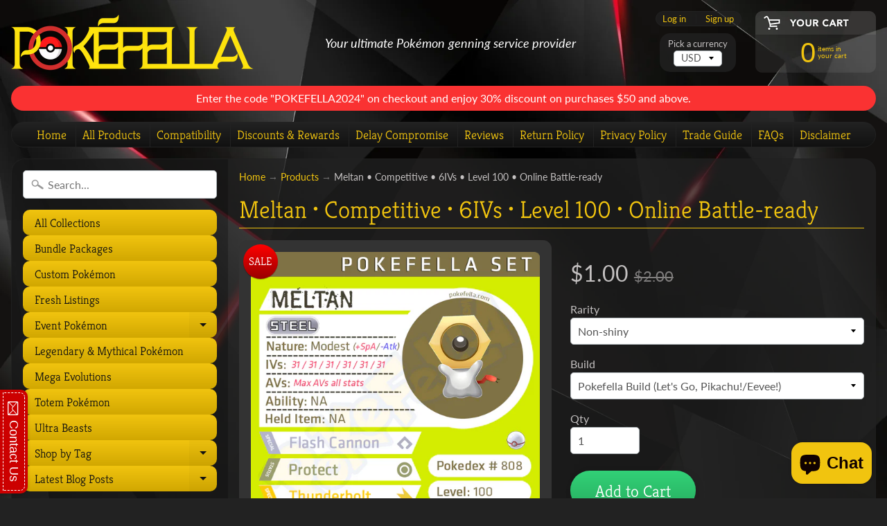

--- FILE ---
content_type: text/html; charset=utf-8
request_url: https://pokefella.com/en-ca/products/meltan-competitive-6ivs-level-100-online-battle-ready
body_size: 27589
content:
<!DOCTYPE html>
<html class="no-js" lang="en">
<head>
  <meta name="google-site-verification" content="xovGXIPVpJc_RTSZ-K9wtFyRcJe25XzeA9f9zBSTkVQ" />
<meta charset="utf-8" />
<meta http-equiv="X-UA-Compatible" content="IE=edge" />  
<meta name="viewport" content="width=device-width, initial-scale=1.0, height=device-height, minimum-scale=1.0, user-scalable=0"> 
  

  <link rel="shortcut icon" href="//pokefella.com/cdn/shop/files/Pokefella_favicon_100x100_51c2caf4-092f-4328-87dc-6e51ce1a650b_32x32.png?v=1718534942" type="image/png">

  

  <link rel="apple-touch-icon" href="//pokefella.com/cdn/shop/files/Pokefella_favicon_black_bg_152x152.png?v=1718534646" type="image/png">
 


    <title>Meltan • Competitive • 6IVs • Level 100 • Online Battle-ready | Pokefella - Pokemon Genning, Editing, Living Dex Transfer Services</title> 





	<meta name="description" content="Meltan POKEFELLA BUILD Meltan @ Assault VestEVs: 6 HP / 252 SpA / 252 SpDAbility: Magnet PullModest Nature- Flash Cannon- Protect- Thunderbolt- Thunder Wave If you want a build other than what is shown here, you can choose the listing Any Custom Pokemon. " />


<link rel="canonical" href="https://pokefella.com/en-ca/products/meltan-competitive-6ivs-level-100-online-battle-ready" /> 
<!-- /snippets/social-meta-tags.liquid -->
<meta property="og:site_name" content="Pokefella - Pokemon Genning, Editing, Living Dex Transfer Services">
<meta property="og:url" content="https://pokefella.com/en-ca/products/meltan-competitive-6ivs-level-100-online-battle-ready">
<meta property="og:title" content="Meltan • Competitive • 6IVs • Level 100 • Online Battle-ready">
<meta property="og:type" content="product">
<meta property="og:description" content="Meltan POKEFELLA BUILD Meltan @ Assault VestEVs: 6 HP / 252 SpA / 252 SpDAbility: Magnet PullModest Nature- Flash Cannon- Protect- Thunderbolt- Thunder Wave If you want a build other than what is shown here, you can choose the listing Any Custom Pokemon. "><meta property="og:price:amount" content="1.00">
  <meta property="og:price:currency" content="USD"><meta property="og:image" content="http://pokefella.com/cdn/shop/products/cover_page_-_Meltan_1024x1024.jpg?v=1581593735"><meta property="og:image" content="http://pokefella.com/cdn/shop/products/Pokefella_Set_-_Meltan_LGPE_1024x1024.png?v=1581593735"><meta property="og:image" content="http://pokefella.com/cdn/shop/products/Pokefella_Set_-_Meltan_shiny_LGPE_1024x1024.png?v=1581593735">
<meta property="og:image:secure_url" content="https://pokefella.com/cdn/shop/products/cover_page_-_Meltan_1024x1024.jpg?v=1581593735"><meta property="og:image:secure_url" content="https://pokefella.com/cdn/shop/products/Pokefella_Set_-_Meltan_LGPE_1024x1024.png?v=1581593735"><meta property="og:image:secure_url" content="https://pokefella.com/cdn/shop/products/Pokefella_Set_-_Meltan_shiny_LGPE_1024x1024.png?v=1581593735">

<meta name="twitter:site" content="@">
<meta name="twitter:card" content="summary_large_image">
<meta name="twitter:title" content="Meltan • Competitive • 6IVs • Level 100 • Online Battle-ready">
<meta name="twitter:description" content="Meltan POKEFELLA BUILD Meltan @ Assault VestEVs: 6 HP / 252 SpA / 252 SpDAbility: Magnet PullModest Nature- Flash Cannon- Protect- Thunderbolt- Thunder Wave If you want a build other than what is shown here, you can choose the listing Any Custom Pokemon. ">

<link href="//pokefella.com/cdn/shop/t/26/assets/styles.scss.css?v=109146875364726392151759417566" rel="stylesheet" type="text/css" media="all" />  

  <!-- Meta Pixel Code -->
<script>
!function(f,b,e,v,n,t,s)
{if(f.fbq)return;n=f.fbq=function(){n.callMethod?
n.callMethod.apply(n,arguments):n.queue.push(arguments)};
if(!f._fbq)f._fbq=n;n.push=n;n.loaded=!0;n.version='2.0';
n.queue=[];t=b.createElement(e);t.async=!0;
t.src=v;s=b.getElementsByTagName(e)[0];
s.parentNode.insertBefore(t,s)}(window, document,'script',
'https://connect.facebook.net/en_US/fbevents.js');
fbq('init', '379624560725697');
fbq('track', 'PageView');
</script>
<noscript><img height="1" width="1" style="display:none"
src="https://www.facebook.com/tr?id=379624560725697&ev=PageView&noscript=1"
/></noscript>
<!-- End Meta Pixel Code -->
  
  <script>
  window.Sunrise = window.Sunrise || {};
  Sunrise.strings = {
    add_to_cart: "Add to Cart",
    sold_out: "Out of stock",
    unavailable: "Unavailable",
    money_format_json: "${{amount}}",
    money_format: "${{amount}}",
    money_with_currency_format_json: "${{amount}} USD",
    money_with_currency_format: "${{amount}} USD",
    shop_currency: "USD",
    locale: "en",
    locale_json: "en",
    customer_accounts_enabled: true,
    customer_logged_in: false
  };
</script>  
  
<!--[if (gt IE 9)|!(IE)]><!--><script src="//pokefella.com/cdn/shop/t/26/assets/lazysizes.js?v=11224823923325787921535976908" async="async"></script><!--<![endif]-->
<!--[if lte IE 9]><script src="//pokefella.com/cdn/shop/t/26/assets/lazysizes.js?v=11224823923325787921535976908"></script><![endif]-->

  

  
  <script src="//pokefella.com/cdn/shop/t/26/assets/vendor.js?v=76736052175140687101535976909" type="text/javascript"></script> 
  <script src="//pokefella.com/cdn/shop/t/26/assets/theme.js?v=142530742109678368481535976916" type="text/javascript"></script> 

<script>window.performance && window.performance.mark && window.performance.mark('shopify.content_for_header.start');</script><meta name="facebook-domain-verification" content="wiab97kgamh9cizkbilldsm87mm3tp">
<meta name="facebook-domain-verification" content="922bci0ddng0wln98l1uj07o3n3hk5">
<meta name="facebook-domain-verification" content="xyzwup6wyf5epvniqql3kgsagq7gww">
<meta name="facebook-domain-verification" content="7lienurmm8gb5oy4sls7b13cr8mj9z">
<meta name="facebook-domain-verification" content="adce8y847n7pmrohp46s6cf0mqej0a">
<meta name="google-site-verification" content="JX7f_1T2AtQtpTOLisL903zb-jx5RNp9BKsSoy9NFqw">
<meta id="shopify-digital-wallet" name="shopify-digital-wallet" content="/17930115/digital_wallets/dialog">
<link rel="alternate" hreflang="x-default" href="https://pokefella.com/products/meltan-competitive-6ivs-level-100-online-battle-ready">
<link rel="alternate" hreflang="en" href="https://pokefella.com/products/meltan-competitive-6ivs-level-100-online-battle-ready">
<link rel="alternate" hreflang="en-CA" href="https://pokefella.com/en-ca/products/meltan-competitive-6ivs-level-100-online-battle-ready">
<link rel="alternate" hreflang="en-GB" href="https://pokefella.com/en-gb/products/meltan-competitive-6ivs-level-100-online-battle-ready">
<link rel="alternate" type="application/json+oembed" href="https://pokefella.com/en-ca/products/meltan-competitive-6ivs-level-100-online-battle-ready.oembed">
<script async="async" src="/checkouts/internal/preloads.js?locale=en-CA"></script>
<script id="shopify-features" type="application/json">{"accessToken":"725bb3c3a78ba0ea71216960bffc9312","betas":["rich-media-storefront-analytics"],"domain":"pokefella.com","predictiveSearch":true,"shopId":17930115,"locale":"en"}</script>
<script>var Shopify = Shopify || {};
Shopify.shop = "pokefella.myshopify.com";
Shopify.locale = "en";
Shopify.currency = {"active":"USD","rate":"1.0"};
Shopify.country = "CA";
Shopify.theme = {"name":"Sunrise","id":32166772817,"schema_name":"Sunrise","schema_version":"6.04.5","theme_store_id":57,"role":"main"};
Shopify.theme.handle = "null";
Shopify.theme.style = {"id":null,"handle":null};
Shopify.cdnHost = "pokefella.com/cdn";
Shopify.routes = Shopify.routes || {};
Shopify.routes.root = "/en-ca/";</script>
<script type="module">!function(o){(o.Shopify=o.Shopify||{}).modules=!0}(window);</script>
<script>!function(o){function n(){var o=[];function n(){o.push(Array.prototype.slice.apply(arguments))}return n.q=o,n}var t=o.Shopify=o.Shopify||{};t.loadFeatures=n(),t.autoloadFeatures=n()}(window);</script>
<script id="shop-js-analytics" type="application/json">{"pageType":"product"}</script>
<script defer="defer" async type="module" src="//pokefella.com/cdn/shopifycloud/shop-js/modules/v2/client.init-shop-cart-sync_BT-GjEfc.en.esm.js"></script>
<script defer="defer" async type="module" src="//pokefella.com/cdn/shopifycloud/shop-js/modules/v2/chunk.common_D58fp_Oc.esm.js"></script>
<script defer="defer" async type="module" src="//pokefella.com/cdn/shopifycloud/shop-js/modules/v2/chunk.modal_xMitdFEc.esm.js"></script>
<script type="module">
  await import("//pokefella.com/cdn/shopifycloud/shop-js/modules/v2/client.init-shop-cart-sync_BT-GjEfc.en.esm.js");
await import("//pokefella.com/cdn/shopifycloud/shop-js/modules/v2/chunk.common_D58fp_Oc.esm.js");
await import("//pokefella.com/cdn/shopifycloud/shop-js/modules/v2/chunk.modal_xMitdFEc.esm.js");

  window.Shopify.SignInWithShop?.initShopCartSync?.({"fedCMEnabled":true,"windoidEnabled":true});

</script>
<script>(function() {
  var isLoaded = false;
  function asyncLoad() {
    if (isLoaded) return;
    isLoaded = true;
    var urls = ["\/\/static.zotabox.com\/0\/a\/0a8e81e11cd20e102bcd926d81572021\/widgets.js?shop=pokefella.myshopify.com"];
    for (var i = 0; i < urls.length; i++) {
      var s = document.createElement('script');
      s.type = 'text/javascript';
      s.async = true;
      s.src = urls[i];
      var x = document.getElementsByTagName('script')[0];
      x.parentNode.insertBefore(s, x);
    }
  };
  if(window.attachEvent) {
    window.attachEvent('onload', asyncLoad);
  } else {
    window.addEventListener('load', asyncLoad, false);
  }
})();</script>
<script id="__st">var __st={"a":17930115,"offset":28800,"reqid":"b97fefcd-50cb-40f7-9abc-3ff36f16bc76-1769144978","pageurl":"pokefella.com\/en-ca\/products\/meltan-competitive-6ivs-level-100-online-battle-ready","u":"b5ff09f4d49e","p":"product","rtyp":"product","rid":2441828073553};</script>
<script>window.ShopifyPaypalV4VisibilityTracking = true;</script>
<script id="captcha-bootstrap">!function(){'use strict';const t='contact',e='account',n='new_comment',o=[[t,t],['blogs',n],['comments',n],[t,'customer']],c=[[e,'customer_login'],[e,'guest_login'],[e,'recover_customer_password'],[e,'create_customer']],r=t=>t.map((([t,e])=>`form[action*='/${t}']:not([data-nocaptcha='true']) input[name='form_type'][value='${e}']`)).join(','),a=t=>()=>t?[...document.querySelectorAll(t)].map((t=>t.form)):[];function s(){const t=[...o],e=r(t);return a(e)}const i='password',u='form_key',d=['recaptcha-v3-token','g-recaptcha-response','h-captcha-response',i],f=()=>{try{return window.sessionStorage}catch{return}},m='__shopify_v',_=t=>t.elements[u];function p(t,e,n=!1){try{const o=window.sessionStorage,c=JSON.parse(o.getItem(e)),{data:r}=function(t){const{data:e,action:n}=t;return t[m]||n?{data:e,action:n}:{data:t,action:n}}(c);for(const[e,n]of Object.entries(r))t.elements[e]&&(t.elements[e].value=n);n&&o.removeItem(e)}catch(o){console.error('form repopulation failed',{error:o})}}const l='form_type',E='cptcha';function T(t){t.dataset[E]=!0}const w=window,h=w.document,L='Shopify',v='ce_forms',y='captcha';let A=!1;((t,e)=>{const n=(g='f06e6c50-85a8-45c8-87d0-21a2b65856fe',I='https://cdn.shopify.com/shopifycloud/storefront-forms-hcaptcha/ce_storefront_forms_captcha_hcaptcha.v1.5.2.iife.js',D={infoText:'Protected by hCaptcha',privacyText:'Privacy',termsText:'Terms'},(t,e,n)=>{const o=w[L][v],c=o.bindForm;if(c)return c(t,g,e,D).then(n);var r;o.q.push([[t,g,e,D],n]),r=I,A||(h.body.append(Object.assign(h.createElement('script'),{id:'captcha-provider',async:!0,src:r})),A=!0)});var g,I,D;w[L]=w[L]||{},w[L][v]=w[L][v]||{},w[L][v].q=[],w[L][y]=w[L][y]||{},w[L][y].protect=function(t,e){n(t,void 0,e),T(t)},Object.freeze(w[L][y]),function(t,e,n,w,h,L){const[v,y,A,g]=function(t,e,n){const i=e?o:[],u=t?c:[],d=[...i,...u],f=r(d),m=r(i),_=r(d.filter((([t,e])=>n.includes(e))));return[a(f),a(m),a(_),s()]}(w,h,L),I=t=>{const e=t.target;return e instanceof HTMLFormElement?e:e&&e.form},D=t=>v().includes(t);t.addEventListener('submit',(t=>{const e=I(t);if(!e)return;const n=D(e)&&!e.dataset.hcaptchaBound&&!e.dataset.recaptchaBound,o=_(e),c=g().includes(e)&&(!o||!o.value);(n||c)&&t.preventDefault(),c&&!n&&(function(t){try{if(!f())return;!function(t){const e=f();if(!e)return;const n=_(t);if(!n)return;const o=n.value;o&&e.removeItem(o)}(t);const e=Array.from(Array(32),(()=>Math.random().toString(36)[2])).join('');!function(t,e){_(t)||t.append(Object.assign(document.createElement('input'),{type:'hidden',name:u})),t.elements[u].value=e}(t,e),function(t,e){const n=f();if(!n)return;const o=[...t.querySelectorAll(`input[type='${i}']`)].map((({name:t})=>t)),c=[...d,...o],r={};for(const[a,s]of new FormData(t).entries())c.includes(a)||(r[a]=s);n.setItem(e,JSON.stringify({[m]:1,action:t.action,data:r}))}(t,e)}catch(e){console.error('failed to persist form',e)}}(e),e.submit())}));const S=(t,e)=>{t&&!t.dataset[E]&&(n(t,e.some((e=>e===t))),T(t))};for(const o of['focusin','change'])t.addEventListener(o,(t=>{const e=I(t);D(e)&&S(e,y())}));const B=e.get('form_key'),M=e.get(l),P=B&&M;t.addEventListener('DOMContentLoaded',(()=>{const t=y();if(P)for(const e of t)e.elements[l].value===M&&p(e,B);[...new Set([...A(),...v().filter((t=>'true'===t.dataset.shopifyCaptcha))])].forEach((e=>S(e,t)))}))}(h,new URLSearchParams(w.location.search),n,t,e,['guest_login'])})(!0,!0)}();</script>
<script integrity="sha256-4kQ18oKyAcykRKYeNunJcIwy7WH5gtpwJnB7kiuLZ1E=" data-source-attribution="shopify.loadfeatures" defer="defer" src="//pokefella.com/cdn/shopifycloud/storefront/assets/storefront/load_feature-a0a9edcb.js" crossorigin="anonymous"></script>
<script data-source-attribution="shopify.dynamic_checkout.dynamic.init">var Shopify=Shopify||{};Shopify.PaymentButton=Shopify.PaymentButton||{isStorefrontPortableWallets:!0,init:function(){window.Shopify.PaymentButton.init=function(){};var t=document.createElement("script");t.src="https://pokefella.com/cdn/shopifycloud/portable-wallets/latest/portable-wallets.en.js",t.type="module",document.head.appendChild(t)}};
</script>
<script data-source-attribution="shopify.dynamic_checkout.buyer_consent">
  function portableWalletsHideBuyerConsent(e){var t=document.getElementById("shopify-buyer-consent"),n=document.getElementById("shopify-subscription-policy-button");t&&n&&(t.classList.add("hidden"),t.setAttribute("aria-hidden","true"),n.removeEventListener("click",e))}function portableWalletsShowBuyerConsent(e){var t=document.getElementById("shopify-buyer-consent"),n=document.getElementById("shopify-subscription-policy-button");t&&n&&(t.classList.remove("hidden"),t.removeAttribute("aria-hidden"),n.addEventListener("click",e))}window.Shopify?.PaymentButton&&(window.Shopify.PaymentButton.hideBuyerConsent=portableWalletsHideBuyerConsent,window.Shopify.PaymentButton.showBuyerConsent=portableWalletsShowBuyerConsent);
</script>
<script data-source-attribution="shopify.dynamic_checkout.cart.bootstrap">document.addEventListener("DOMContentLoaded",(function(){function t(){return document.querySelector("shopify-accelerated-checkout-cart, shopify-accelerated-checkout")}if(t())Shopify.PaymentButton.init();else{new MutationObserver((function(e,n){t()&&(Shopify.PaymentButton.init(),n.disconnect())})).observe(document.body,{childList:!0,subtree:!0})}}));
</script>

<script>window.performance && window.performance.mark && window.performance.mark('shopify.content_for_header.end');</script>
<script src="https://cdn.shopify.com/extensions/e8878072-2f6b-4e89-8082-94b04320908d/inbox-1254/assets/inbox-chat-loader.js" type="text/javascript" defer="defer"></script>
<link href="https://monorail-edge.shopifysvc.com" rel="dns-prefetch">
<script>(function(){if ("sendBeacon" in navigator && "performance" in window) {try {var session_token_from_headers = performance.getEntriesByType('navigation')[0].serverTiming.find(x => x.name == '_s').description;} catch {var session_token_from_headers = undefined;}var session_cookie_matches = document.cookie.match(/_shopify_s=([^;]*)/);var session_token_from_cookie = session_cookie_matches && session_cookie_matches.length === 2 ? session_cookie_matches[1] : "";var session_token = session_token_from_headers || session_token_from_cookie || "";function handle_abandonment_event(e) {var entries = performance.getEntries().filter(function(entry) {return /monorail-edge.shopifysvc.com/.test(entry.name);});if (!window.abandonment_tracked && entries.length === 0) {window.abandonment_tracked = true;var currentMs = Date.now();var navigation_start = performance.timing.navigationStart;var payload = {shop_id: 17930115,url: window.location.href,navigation_start,duration: currentMs - navigation_start,session_token,page_type: "product"};window.navigator.sendBeacon("https://monorail-edge.shopifysvc.com/v1/produce", JSON.stringify({schema_id: "online_store_buyer_site_abandonment/1.1",payload: payload,metadata: {event_created_at_ms: currentMs,event_sent_at_ms: currentMs}}));}}window.addEventListener('pagehide', handle_abandonment_event);}}());</script>
<script id="web-pixels-manager-setup">(function e(e,d,r,n,o){if(void 0===o&&(o={}),!Boolean(null===(a=null===(i=window.Shopify)||void 0===i?void 0:i.analytics)||void 0===a?void 0:a.replayQueue)){var i,a;window.Shopify=window.Shopify||{};var t=window.Shopify;t.analytics=t.analytics||{};var s=t.analytics;s.replayQueue=[],s.publish=function(e,d,r){return s.replayQueue.push([e,d,r]),!0};try{self.performance.mark("wpm:start")}catch(e){}var l=function(){var e={modern:/Edge?\/(1{2}[4-9]|1[2-9]\d|[2-9]\d{2}|\d{4,})\.\d+(\.\d+|)|Firefox\/(1{2}[4-9]|1[2-9]\d|[2-9]\d{2}|\d{4,})\.\d+(\.\d+|)|Chrom(ium|e)\/(9{2}|\d{3,})\.\d+(\.\d+|)|(Maci|X1{2}).+ Version\/(15\.\d+|(1[6-9]|[2-9]\d|\d{3,})\.\d+)([,.]\d+|)( \(\w+\)|)( Mobile\/\w+|) Safari\/|Chrome.+OPR\/(9{2}|\d{3,})\.\d+\.\d+|(CPU[ +]OS|iPhone[ +]OS|CPU[ +]iPhone|CPU IPhone OS|CPU iPad OS)[ +]+(15[._]\d+|(1[6-9]|[2-9]\d|\d{3,})[._]\d+)([._]\d+|)|Android:?[ /-](13[3-9]|1[4-9]\d|[2-9]\d{2}|\d{4,})(\.\d+|)(\.\d+|)|Android.+Firefox\/(13[5-9]|1[4-9]\d|[2-9]\d{2}|\d{4,})\.\d+(\.\d+|)|Android.+Chrom(ium|e)\/(13[3-9]|1[4-9]\d|[2-9]\d{2}|\d{4,})\.\d+(\.\d+|)|SamsungBrowser\/([2-9]\d|\d{3,})\.\d+/,legacy:/Edge?\/(1[6-9]|[2-9]\d|\d{3,})\.\d+(\.\d+|)|Firefox\/(5[4-9]|[6-9]\d|\d{3,})\.\d+(\.\d+|)|Chrom(ium|e)\/(5[1-9]|[6-9]\d|\d{3,})\.\d+(\.\d+|)([\d.]+$|.*Safari\/(?![\d.]+ Edge\/[\d.]+$))|(Maci|X1{2}).+ Version\/(10\.\d+|(1[1-9]|[2-9]\d|\d{3,})\.\d+)([,.]\d+|)( \(\w+\)|)( Mobile\/\w+|) Safari\/|Chrome.+OPR\/(3[89]|[4-9]\d|\d{3,})\.\d+\.\d+|(CPU[ +]OS|iPhone[ +]OS|CPU[ +]iPhone|CPU IPhone OS|CPU iPad OS)[ +]+(10[._]\d+|(1[1-9]|[2-9]\d|\d{3,})[._]\d+)([._]\d+|)|Android:?[ /-](13[3-9]|1[4-9]\d|[2-9]\d{2}|\d{4,})(\.\d+|)(\.\d+|)|Mobile Safari.+OPR\/([89]\d|\d{3,})\.\d+\.\d+|Android.+Firefox\/(13[5-9]|1[4-9]\d|[2-9]\d{2}|\d{4,})\.\d+(\.\d+|)|Android.+Chrom(ium|e)\/(13[3-9]|1[4-9]\d|[2-9]\d{2}|\d{4,})\.\d+(\.\d+|)|Android.+(UC? ?Browser|UCWEB|U3)[ /]?(15\.([5-9]|\d{2,})|(1[6-9]|[2-9]\d|\d{3,})\.\d+)\.\d+|SamsungBrowser\/(5\.\d+|([6-9]|\d{2,})\.\d+)|Android.+MQ{2}Browser\/(14(\.(9|\d{2,})|)|(1[5-9]|[2-9]\d|\d{3,})(\.\d+|))(\.\d+|)|K[Aa][Ii]OS\/(3\.\d+|([4-9]|\d{2,})\.\d+)(\.\d+|)/},d=e.modern,r=e.legacy,n=navigator.userAgent;return n.match(d)?"modern":n.match(r)?"legacy":"unknown"}(),u="modern"===l?"modern":"legacy",c=(null!=n?n:{modern:"",legacy:""})[u],f=function(e){return[e.baseUrl,"/wpm","/b",e.hashVersion,"modern"===e.buildTarget?"m":"l",".js"].join("")}({baseUrl:d,hashVersion:r,buildTarget:u}),m=function(e){var d=e.version,r=e.bundleTarget,n=e.surface,o=e.pageUrl,i=e.monorailEndpoint;return{emit:function(e){var a=e.status,t=e.errorMsg,s=(new Date).getTime(),l=JSON.stringify({metadata:{event_sent_at_ms:s},events:[{schema_id:"web_pixels_manager_load/3.1",payload:{version:d,bundle_target:r,page_url:o,status:a,surface:n,error_msg:t},metadata:{event_created_at_ms:s}}]});if(!i)return console&&console.warn&&console.warn("[Web Pixels Manager] No Monorail endpoint provided, skipping logging."),!1;try{return self.navigator.sendBeacon.bind(self.navigator)(i,l)}catch(e){}var u=new XMLHttpRequest;try{return u.open("POST",i,!0),u.setRequestHeader("Content-Type","text/plain"),u.send(l),!0}catch(e){return console&&console.warn&&console.warn("[Web Pixels Manager] Got an unhandled error while logging to Monorail."),!1}}}}({version:r,bundleTarget:l,surface:e.surface,pageUrl:self.location.href,monorailEndpoint:e.monorailEndpoint});try{o.browserTarget=l,function(e){var d=e.src,r=e.async,n=void 0===r||r,o=e.onload,i=e.onerror,a=e.sri,t=e.scriptDataAttributes,s=void 0===t?{}:t,l=document.createElement("script"),u=document.querySelector("head"),c=document.querySelector("body");if(l.async=n,l.src=d,a&&(l.integrity=a,l.crossOrigin="anonymous"),s)for(var f in s)if(Object.prototype.hasOwnProperty.call(s,f))try{l.dataset[f]=s[f]}catch(e){}if(o&&l.addEventListener("load",o),i&&l.addEventListener("error",i),u)u.appendChild(l);else{if(!c)throw new Error("Did not find a head or body element to append the script");c.appendChild(l)}}({src:f,async:!0,onload:function(){if(!function(){var e,d;return Boolean(null===(d=null===(e=window.Shopify)||void 0===e?void 0:e.analytics)||void 0===d?void 0:d.initialized)}()){var d=window.webPixelsManager.init(e)||void 0;if(d){var r=window.Shopify.analytics;r.replayQueue.forEach((function(e){var r=e[0],n=e[1],o=e[2];d.publishCustomEvent(r,n,o)})),r.replayQueue=[],r.publish=d.publishCustomEvent,r.visitor=d.visitor,r.initialized=!0}}},onerror:function(){return m.emit({status:"failed",errorMsg:"".concat(f," has failed to load")})},sri:function(e){var d=/^sha384-[A-Za-z0-9+/=]+$/;return"string"==typeof e&&d.test(e)}(c)?c:"",scriptDataAttributes:o}),m.emit({status:"loading"})}catch(e){m.emit({status:"failed",errorMsg:(null==e?void 0:e.message)||"Unknown error"})}}})({shopId: 17930115,storefrontBaseUrl: "https://pokefella.com",extensionsBaseUrl: "https://extensions.shopifycdn.com/cdn/shopifycloud/web-pixels-manager",monorailEndpoint: "https://monorail-edge.shopifysvc.com/unstable/produce_batch",surface: "storefront-renderer",enabledBetaFlags: ["2dca8a86"],webPixelsConfigList: [{"id":"536805620","configuration":"{\"config\":\"{\\\"pixel_id\\\":\\\"GT-TNFZ85CF\\\",\\\"target_country\\\":\\\"US\\\",\\\"gtag_events\\\":[{\\\"type\\\":\\\"purchase\\\",\\\"action_label\\\":\\\"MC-HL68474V8L\\\"},{\\\"type\\\":\\\"page_view\\\",\\\"action_label\\\":\\\"MC-HL68474V8L\\\"},{\\\"type\\\":\\\"view_item\\\",\\\"action_label\\\":\\\"MC-HL68474V8L\\\"}],\\\"enable_monitoring_mode\\\":false}\"}","eventPayloadVersion":"v1","runtimeContext":"OPEN","scriptVersion":"b2a88bafab3e21179ed38636efcd8a93","type":"APP","apiClientId":1780363,"privacyPurposes":[],"dataSharingAdjustments":{"protectedCustomerApprovalScopes":["read_customer_address","read_customer_email","read_customer_name","read_customer_personal_data","read_customer_phone"]}},{"id":"178323700","configuration":"{\"pixel_id\":\"1278842302169378\",\"pixel_type\":\"facebook_pixel\",\"metaapp_system_user_token\":\"-\"}","eventPayloadVersion":"v1","runtimeContext":"OPEN","scriptVersion":"ca16bc87fe92b6042fbaa3acc2fbdaa6","type":"APP","apiClientId":2329312,"privacyPurposes":["ANALYTICS","MARKETING","SALE_OF_DATA"],"dataSharingAdjustments":{"protectedCustomerApprovalScopes":["read_customer_address","read_customer_email","read_customer_name","read_customer_personal_data","read_customer_phone"]}},{"id":"73302260","eventPayloadVersion":"v1","runtimeContext":"LAX","scriptVersion":"1","type":"CUSTOM","privacyPurposes":["ANALYTICS"],"name":"Google Analytics tag (migrated)"},{"id":"shopify-app-pixel","configuration":"{}","eventPayloadVersion":"v1","runtimeContext":"STRICT","scriptVersion":"0450","apiClientId":"shopify-pixel","type":"APP","privacyPurposes":["ANALYTICS","MARKETING"]},{"id":"shopify-custom-pixel","eventPayloadVersion":"v1","runtimeContext":"LAX","scriptVersion":"0450","apiClientId":"shopify-pixel","type":"CUSTOM","privacyPurposes":["ANALYTICS","MARKETING"]}],isMerchantRequest: false,initData: {"shop":{"name":"Pokefella - Pokemon Genning, Editing, Living Dex Transfer Services","paymentSettings":{"currencyCode":"USD"},"myshopifyDomain":"pokefella.myshopify.com","countryCode":"PH","storefrontUrl":"https:\/\/pokefella.com\/en-ca"},"customer":null,"cart":null,"checkout":null,"productVariants":[{"price":{"amount":1.0,"currencyCode":"USD"},"product":{"title":"Meltan • Competitive • 6IVs • Level 100 • Online Battle-ready","vendor":"PokéFella","id":"2441828073553","untranslatedTitle":"Meltan • Competitive • 6IVs • Level 100 • Online Battle-ready","url":"\/en-ca\/products\/meltan-competitive-6ivs-level-100-online-battle-ready","type":"Digital Trade"},"id":"21426272534609","image":{"src":"\/\/pokefella.com\/cdn\/shop\/products\/Pokefella_Set_-_Meltan_LGPE.png?v=1581593735"},"sku":"","title":"Non-shiny \/ Pokefella Build (Let's Go, Pikachu!\/Eevee!)","untranslatedTitle":"Non-shiny \/ Pokefella Build (Let's Go, Pikachu!\/Eevee!)"},{"price":{"amount":1.0,"currencyCode":"USD"},"product":{"title":"Meltan • Competitive • 6IVs • Level 100 • Online Battle-ready","vendor":"PokéFella","id":"2441828073553","untranslatedTitle":"Meltan • Competitive • 6IVs • Level 100 • Online Battle-ready","url":"\/en-ca\/products\/meltan-competitive-6ivs-level-100-online-battle-ready","type":"Digital Trade"},"id":"21426272665681","image":{"src":"\/\/pokefella.com\/cdn\/shop\/products\/Pokefella_Set_-_Meltan.png?v=1581593735"},"sku":"","title":"Non-shiny \/ Pokefella Build","untranslatedTitle":"Non-shiny \/ Pokefella Build"},{"price":{"amount":1.5,"currencyCode":"USD"},"product":{"title":"Meltan • Competitive • 6IVs • Level 100 • Online Battle-ready","vendor":"PokéFella","id":"2441828073553","untranslatedTitle":"Meltan • Competitive • 6IVs • Level 100 • Online Battle-ready","url":"\/en-ca\/products\/meltan-competitive-6ivs-level-100-online-battle-ready","type":"Digital Trade"},"id":"21426272600145","image":{"src":"\/\/pokefella.com\/cdn\/shop\/products\/Pokefella_Set_-_Meltan_shiny_LGPE.png?v=1581593735"},"sku":"","title":"Shiny \/ Pokefella Build (Let's Go, Pikachu!\/Eevee!)","untranslatedTitle":"Shiny \/ Pokefella Build (Let's Go, Pikachu!\/Eevee!)"},{"price":{"amount":1.5,"currencyCode":"USD"},"product":{"title":"Meltan • Competitive • 6IVs • Level 100 • Online Battle-ready","vendor":"PokéFella","id":"2441828073553","untranslatedTitle":"Meltan • Competitive • 6IVs • Level 100 • Online Battle-ready","url":"\/en-ca\/products\/meltan-competitive-6ivs-level-100-online-battle-ready","type":"Digital Trade"},"id":"21426272698449","image":{"src":"\/\/pokefella.com\/cdn\/shop\/products\/Pokefella_Set_-_Meltan_shiny.png?v=1581593735"},"sku":"","title":"Shiny \/ Pokefella Build","untranslatedTitle":"Shiny \/ Pokefella Build"},{"price":{"amount":1.75,"currencyCode":"USD"},"product":{"title":"Meltan • Competitive • 6IVs • Level 100 • Online Battle-ready","vendor":"PokéFella","id":"2441828073553","untranslatedTitle":"Meltan • Competitive • 6IVs • Level 100 • Online Battle-ready","url":"\/en-ca\/products\/meltan-competitive-6ivs-level-100-online-battle-ready","type":"Digital Trade"},"id":"31877357174865","image":{"src":"\/\/pokefella.com\/cdn\/shop\/products\/Pokefella_Set_-_Meltan_ultra_shiny.png?v=1581593735"},"sku":"","title":"Square Shiny \/ Pokefella Build","untranslatedTitle":"Square Shiny \/ Pokefella Build"}],"purchasingCompany":null},},"https://pokefella.com/cdn","fcfee988w5aeb613cpc8e4bc33m6693e112",{"modern":"","legacy":""},{"shopId":"17930115","storefrontBaseUrl":"https:\/\/pokefella.com","extensionBaseUrl":"https:\/\/extensions.shopifycdn.com\/cdn\/shopifycloud\/web-pixels-manager","surface":"storefront-renderer","enabledBetaFlags":"[\"2dca8a86\"]","isMerchantRequest":"false","hashVersion":"fcfee988w5aeb613cpc8e4bc33m6693e112","publish":"custom","events":"[[\"page_viewed\",{}],[\"product_viewed\",{\"productVariant\":{\"price\":{\"amount\":1.0,\"currencyCode\":\"USD\"},\"product\":{\"title\":\"Meltan • Competitive • 6IVs • Level 100 • Online Battle-ready\",\"vendor\":\"PokéFella\",\"id\":\"2441828073553\",\"untranslatedTitle\":\"Meltan • Competitive • 6IVs • Level 100 • Online Battle-ready\",\"url\":\"\/en-ca\/products\/meltan-competitive-6ivs-level-100-online-battle-ready\",\"type\":\"Digital Trade\"},\"id\":\"21426272534609\",\"image\":{\"src\":\"\/\/pokefella.com\/cdn\/shop\/products\/Pokefella_Set_-_Meltan_LGPE.png?v=1581593735\"},\"sku\":\"\",\"title\":\"Non-shiny \/ Pokefella Build (Let's Go, Pikachu!\/Eevee!)\",\"untranslatedTitle\":\"Non-shiny \/ Pokefella Build (Let's Go, Pikachu!\/Eevee!)\"}}]]"});</script><script>
  window.ShopifyAnalytics = window.ShopifyAnalytics || {};
  window.ShopifyAnalytics.meta = window.ShopifyAnalytics.meta || {};
  window.ShopifyAnalytics.meta.currency = 'USD';
  var meta = {"product":{"id":2441828073553,"gid":"gid:\/\/shopify\/Product\/2441828073553","vendor":"PokéFella","type":"Digital Trade","handle":"meltan-competitive-6ivs-level-100-online-battle-ready","variants":[{"id":21426272534609,"price":100,"name":"Meltan • Competitive • 6IVs • Level 100 • Online Battle-ready - Non-shiny \/ Pokefella Build (Let's Go, Pikachu!\/Eevee!)","public_title":"Non-shiny \/ Pokefella Build (Let's Go, Pikachu!\/Eevee!)","sku":""},{"id":21426272665681,"price":100,"name":"Meltan • Competitive • 6IVs • Level 100 • Online Battle-ready - Non-shiny \/ Pokefella Build","public_title":"Non-shiny \/ Pokefella Build","sku":""},{"id":21426272600145,"price":150,"name":"Meltan • Competitive • 6IVs • Level 100 • Online Battle-ready - Shiny \/ Pokefella Build (Let's Go, Pikachu!\/Eevee!)","public_title":"Shiny \/ Pokefella Build (Let's Go, Pikachu!\/Eevee!)","sku":""},{"id":21426272698449,"price":150,"name":"Meltan • Competitive • 6IVs • Level 100 • Online Battle-ready - Shiny \/ Pokefella Build","public_title":"Shiny \/ Pokefella Build","sku":""},{"id":31877357174865,"price":175,"name":"Meltan • Competitive • 6IVs • Level 100 • Online Battle-ready - Square Shiny \/ Pokefella Build","public_title":"Square Shiny \/ Pokefella Build","sku":""}],"remote":false},"page":{"pageType":"product","resourceType":"product","resourceId":2441828073553,"requestId":"b97fefcd-50cb-40f7-9abc-3ff36f16bc76-1769144978"}};
  for (var attr in meta) {
    window.ShopifyAnalytics.meta[attr] = meta[attr];
  }
</script>
<script class="analytics">
  (function () {
    var customDocumentWrite = function(content) {
      var jquery = null;

      if (window.jQuery) {
        jquery = window.jQuery;
      } else if (window.Checkout && window.Checkout.$) {
        jquery = window.Checkout.$;
      }

      if (jquery) {
        jquery('body').append(content);
      }
    };

    var hasLoggedConversion = function(token) {
      if (token) {
        return document.cookie.indexOf('loggedConversion=' + token) !== -1;
      }
      return false;
    }

    var setCookieIfConversion = function(token) {
      if (token) {
        var twoMonthsFromNow = new Date(Date.now());
        twoMonthsFromNow.setMonth(twoMonthsFromNow.getMonth() + 2);

        document.cookie = 'loggedConversion=' + token + '; expires=' + twoMonthsFromNow;
      }
    }

    var trekkie = window.ShopifyAnalytics.lib = window.trekkie = window.trekkie || [];
    if (trekkie.integrations) {
      return;
    }
    trekkie.methods = [
      'identify',
      'page',
      'ready',
      'track',
      'trackForm',
      'trackLink'
    ];
    trekkie.factory = function(method) {
      return function() {
        var args = Array.prototype.slice.call(arguments);
        args.unshift(method);
        trekkie.push(args);
        return trekkie;
      };
    };
    for (var i = 0; i < trekkie.methods.length; i++) {
      var key = trekkie.methods[i];
      trekkie[key] = trekkie.factory(key);
    }
    trekkie.load = function(config) {
      trekkie.config = config || {};
      trekkie.config.initialDocumentCookie = document.cookie;
      var first = document.getElementsByTagName('script')[0];
      var script = document.createElement('script');
      script.type = 'text/javascript';
      script.onerror = function(e) {
        var scriptFallback = document.createElement('script');
        scriptFallback.type = 'text/javascript';
        scriptFallback.onerror = function(error) {
                var Monorail = {
      produce: function produce(monorailDomain, schemaId, payload) {
        var currentMs = new Date().getTime();
        var event = {
          schema_id: schemaId,
          payload: payload,
          metadata: {
            event_created_at_ms: currentMs,
            event_sent_at_ms: currentMs
          }
        };
        return Monorail.sendRequest("https://" + monorailDomain + "/v1/produce", JSON.stringify(event));
      },
      sendRequest: function sendRequest(endpointUrl, payload) {
        // Try the sendBeacon API
        if (window && window.navigator && typeof window.navigator.sendBeacon === 'function' && typeof window.Blob === 'function' && !Monorail.isIos12()) {
          var blobData = new window.Blob([payload], {
            type: 'text/plain'
          });

          if (window.navigator.sendBeacon(endpointUrl, blobData)) {
            return true;
          } // sendBeacon was not successful

        } // XHR beacon

        var xhr = new XMLHttpRequest();

        try {
          xhr.open('POST', endpointUrl);
          xhr.setRequestHeader('Content-Type', 'text/plain');
          xhr.send(payload);
        } catch (e) {
          console.log(e);
        }

        return false;
      },
      isIos12: function isIos12() {
        return window.navigator.userAgent.lastIndexOf('iPhone; CPU iPhone OS 12_') !== -1 || window.navigator.userAgent.lastIndexOf('iPad; CPU OS 12_') !== -1;
      }
    };
    Monorail.produce('monorail-edge.shopifysvc.com',
      'trekkie_storefront_load_errors/1.1',
      {shop_id: 17930115,
      theme_id: 32166772817,
      app_name: "storefront",
      context_url: window.location.href,
      source_url: "//pokefella.com/cdn/s/trekkie.storefront.8d95595f799fbf7e1d32231b9a28fd43b70c67d3.min.js"});

        };
        scriptFallback.async = true;
        scriptFallback.src = '//pokefella.com/cdn/s/trekkie.storefront.8d95595f799fbf7e1d32231b9a28fd43b70c67d3.min.js';
        first.parentNode.insertBefore(scriptFallback, first);
      };
      script.async = true;
      script.src = '//pokefella.com/cdn/s/trekkie.storefront.8d95595f799fbf7e1d32231b9a28fd43b70c67d3.min.js';
      first.parentNode.insertBefore(script, first);
    };
    trekkie.load(
      {"Trekkie":{"appName":"storefront","development":false,"defaultAttributes":{"shopId":17930115,"isMerchantRequest":null,"themeId":32166772817,"themeCityHash":"2280149592551539355","contentLanguage":"en","currency":"USD","eventMetadataId":"80bff2d9-cada-427b-85d1-b1ab1eb05e2d"},"isServerSideCookieWritingEnabled":true,"monorailRegion":"shop_domain","enabledBetaFlags":["65f19447"]},"Session Attribution":{},"S2S":{"facebookCapiEnabled":true,"source":"trekkie-storefront-renderer","apiClientId":580111}}
    );

    var loaded = false;
    trekkie.ready(function() {
      if (loaded) return;
      loaded = true;

      window.ShopifyAnalytics.lib = window.trekkie;

      var originalDocumentWrite = document.write;
      document.write = customDocumentWrite;
      try { window.ShopifyAnalytics.merchantGoogleAnalytics.call(this); } catch(error) {};
      document.write = originalDocumentWrite;

      window.ShopifyAnalytics.lib.page(null,{"pageType":"product","resourceType":"product","resourceId":2441828073553,"requestId":"b97fefcd-50cb-40f7-9abc-3ff36f16bc76-1769144978","shopifyEmitted":true});

      var match = window.location.pathname.match(/checkouts\/(.+)\/(thank_you|post_purchase)/)
      var token = match? match[1]: undefined;
      if (!hasLoggedConversion(token)) {
        setCookieIfConversion(token);
        window.ShopifyAnalytics.lib.track("Viewed Product",{"currency":"USD","variantId":21426272534609,"productId":2441828073553,"productGid":"gid:\/\/shopify\/Product\/2441828073553","name":"Meltan • Competitive • 6IVs • Level 100 • Online Battle-ready - Non-shiny \/ Pokefella Build (Let's Go, Pikachu!\/Eevee!)","price":"1.00","sku":"","brand":"PokéFella","variant":"Non-shiny \/ Pokefella Build (Let's Go, Pikachu!\/Eevee!)","category":"Digital Trade","nonInteraction":true,"remote":false},undefined,undefined,{"shopifyEmitted":true});
      window.ShopifyAnalytics.lib.track("monorail:\/\/trekkie_storefront_viewed_product\/1.1",{"currency":"USD","variantId":21426272534609,"productId":2441828073553,"productGid":"gid:\/\/shopify\/Product\/2441828073553","name":"Meltan • Competitive • 6IVs • Level 100 • Online Battle-ready - Non-shiny \/ Pokefella Build (Let's Go, Pikachu!\/Eevee!)","price":"1.00","sku":"","brand":"PokéFella","variant":"Non-shiny \/ Pokefella Build (Let's Go, Pikachu!\/Eevee!)","category":"Digital Trade","nonInteraction":true,"remote":false,"referer":"https:\/\/pokefella.com\/en-ca\/products\/meltan-competitive-6ivs-level-100-online-battle-ready"});
      }
    });


        var eventsListenerScript = document.createElement('script');
        eventsListenerScript.async = true;
        eventsListenerScript.src = "//pokefella.com/cdn/shopifycloud/storefront/assets/shop_events_listener-3da45d37.js";
        document.getElementsByTagName('head')[0].appendChild(eventsListenerScript);

})();</script>
  <script>
  if (!window.ga || (window.ga && typeof window.ga !== 'function')) {
    window.ga = function ga() {
      (window.ga.q = window.ga.q || []).push(arguments);
      if (window.Shopify && window.Shopify.analytics && typeof window.Shopify.analytics.publish === 'function') {
        window.Shopify.analytics.publish("ga_stub_called", {}, {sendTo: "google_osp_migration"});
      }
      console.error("Shopify's Google Analytics stub called with:", Array.from(arguments), "\nSee https://help.shopify.com/manual/promoting-marketing/pixels/pixel-migration#google for more information.");
    };
    if (window.Shopify && window.Shopify.analytics && typeof window.Shopify.analytics.publish === 'function') {
      window.Shopify.analytics.publish("ga_stub_initialized", {}, {sendTo: "google_osp_migration"});
    }
  }
</script>
<script
  defer
  src="https://pokefella.com/cdn/shopifycloud/perf-kit/shopify-perf-kit-3.0.4.min.js"
  data-application="storefront-renderer"
  data-shop-id="17930115"
  data-render-region="gcp-us-central1"
  data-page-type="product"
  data-theme-instance-id="32166772817"
  data-theme-name="Sunrise"
  data-theme-version="6.04.5"
  data-monorail-region="shop_domain"
  data-resource-timing-sampling-rate="10"
  data-shs="true"
  data-shs-beacon="true"
  data-shs-export-with-fetch="true"
  data-shs-logs-sample-rate="1"
  data-shs-beacon-endpoint="https://pokefella.com/api/collect"
></script>
</head>

<body id="product" data-curr-format="${{amount}}" data-shop-currency="USD">
  
  <div id="site-wrap">
    <header id="header" class="clearfix" role="banner">  
      <div id="shopify-section-header" class="shopify-section"><style>
#header .logo.img-logo a{max-width:350px;display:inline-block;line-height:1;vertical-align:bottom;} 
#header .logo.img-logo,#header .logo.img-logo h1{font-size:1em;}
.logo.textonly h1,.logo.textonly a{font-size:20px;line-height:1;} 
.logo.textonly a{display:inline-block;}
.top-menu a{font-size:18px;}
.logo.show-header-text{text-align:right;overflow:hidden;}
.logo.show-header-text .logo-wrap{float:left;text-align:left;width:auto;max-width:50%;}
.logo.show-header-text img{max-height:200px;}
.header-text{width:50%;max-width:50%;display:inline-block;padding:10px;text-align:right;}
.header-text p{color:#ffffff;margin:0;font-size:14px;line-height:1.2;}
.flexbox.flexwrap .logo.show-header-text,
.no-js .logo.show-header-text{display:flex;align-items:center;justify-content:center;}
.flexbox.flexwrap .logo.show-header-text .header-text,
.no-js .logo.show-header-text .header-text{max-width:100%;flex:1 1 auto;}
#header .announcement-bar{margin:1em 0 1em 0;border-radius:20px;line-height:1;background:#fa3232;color:#ffffff;padding:10px;font-size:16px;width:100%;}
#header .announcement-bar a{color:#ffffff;}
@media (min-width: 30em){
.header-text p{font-size:18px;}
}
@media (max-width: 30em){
#header .announcement-bar{display:none;}
}
@media (min-width: 50em){
.header-text{text-align:center;}
.logo.textonly h1,.logo.textonly a{font-size:48px;}
.logo.textonly a{display:inline-block;padding:0.15em 0;}
}
</style>

<div class="row clearfix">
  <div class="logo show-header-text  img-logo">
      
    <div class='logo-wrap'>
    <a class="newfont" href="/" title="Pokefella - Pokemon Genning, Editing, Living Dex Transfer Services">
    
      
      <img src="//pokefella.com/cdn/shop/files/Pokefella_New_Logo_Yellow_Red_52ee03af-5c30-4495-9fd6-14c8f76a25dc_350x.png?v=1644055654"
      srcset="//pokefella.com/cdn/shop/files/Pokefella_New_Logo_Yellow_Red_52ee03af-5c30-4495-9fd6-14c8f76a25dc_350x.png?v=1644055654 1x, //pokefella.com/cdn/shop/files/Pokefella_New_Logo_Yellow_Red_52ee03af-5c30-4495-9fd6-14c8f76a25dc_350x@2x.png?v=1644055654 2x"
      alt="Pokefella - Pokemon Genning, Editing, Living Dex Transfer Services"
      itemprop="logo">
    
    </a>
    </div>  
    
      <div class="header-text text-center">
        <p><em>Your ultimate Pokémon</em> <em>genning service provider</em></p>
      </div>
    
  </div>

  
    <div class="login-top hide-mobile">
      
        <a href="/account/login">Log in</a> | <a href="/account/register">Sign up</a>
                  
    </div>
             

  <div class="cart-info hide-mobile">
    <a href="/cart"><em>0</em> <span>items in your cart</span></a>
  </div>
</div>


  
    <div class="announcement-bar">
      
        <a href="/en-ca/pages/discounts-rewards">
      
      <span>Enter the code &quot;POKEFELLA2024&quot; on checkout and enjoy 30% discount on purchases $50 and above.</span>
      
        </a>
      
    </div>
  







   <nav class="top-menu hide-mobile clearfix" role="navigation" aria-labelledby="Top menu" data-menuchosen="main-menu">
     <ul>
      
        <li class="from-top-menu">
        <a class="newfont" href="/en-ca">Home</a>
          
        </li>   
      
        <li class="from-top-menu">
        <a class="newfont" href="/en-ca/collections/all">All Products</a>
          
        </li>   
      
        <li class="from-top-menu">
        <a class="newfont" href="/en-ca/pages/compatibility">Compatibility</a>
          
        </li>   
      
        <li class="from-top-menu">
        <a class="newfont" href="/en-ca/pages/discounts-rewards">Discounts &amp; Rewards</a>
          
        </li>   
      
        <li class="from-top-menu">
        <a class="newfont" href="/en-ca/pages/delay-compromise">Delay Compromise</a>
          
        </li>   
      
        <li class="from-top-menu">
        <a class="newfont" href="/en-ca/pages/reviews">Reviews</a>
          
        </li>   
      
        <li class="from-top-menu">
        <a class="newfont" href="/en-ca/pages/return-policy">Return Policy</a>
          
        </li>   
      
        <li class="from-top-menu">
        <a class="newfont" href="/en-ca/pages/privacy-policy">Privacy Policy</a>
          
        </li>   
      
        <li class="from-top-menu">
        <a class="newfont" href="/en-ca/pages/pokemon-trading-guide">Trade Guide</a>
          
        </li>   
      
        <li class="from-top-menu">
        <a class="newfont" href="/en-ca/pages/frequently-asked-questions">FAQs</a>
          
        </li>   
      
        <li class="from-top-menu">
        <a class="newfont" href="/en-ca/pages/disclaimer">Disclaimer</a>
          
        </li>   
      
     </ul>
   </nav>






<nav class="off-canvas-navigation show-mobile newfont js">
  <a href="#menu" class="menu-button"><svg xmlns="http://www.w3.org/2000/svg" width="24" height="24" viewBox="0 0 24 24"><path d="M24 6h-24v-4h24v4zm0 4h-24v4h24v-4zm0 8h-24v4h24v-4z"/></svg><span> Menu</span></a>         
  
    <a href="/account" class="menu-user"><svg xmlns="http://www.w3.org/2000/svg" width="24" height="24" viewBox="0 0 24 24"><path d="M20.822 18.096c-3.439-.794-6.64-1.49-5.09-4.418 4.72-8.912 1.251-13.678-3.732-13.678-5.082 0-8.464 4.949-3.732 13.678 1.597 2.945-1.725 3.641-5.09 4.418-3.073.71-3.188 2.236-3.178 4.904l.004 1h23.99l.004-.969c.012-2.688-.092-4.222-3.176-4.935z"/></svg><span> Account</span></a>        
  
  <a href="/cart" class="menu-cart"><svg xmlns="http://www.w3.org/2000/svg" width="24" height="24" viewBox="0 0 24 24"><path d="M10 19.5c0 .829-.672 1.5-1.5 1.5s-1.5-.671-1.5-1.5c0-.828.672-1.5 1.5-1.5s1.5.672 1.5 1.5zm3.5-1.5c-.828 0-1.5.671-1.5 1.5s.672 1.5 1.5 1.5 1.5-.671 1.5-1.5c0-.828-.672-1.5-1.5-1.5zm1.336-5l1.977-7h-16.813l2.938 7h11.898zm4.969-10l-3.432 12h-12.597l.839 2h13.239l3.474-12h1.929l.743-2h-4.195z"/></svg> <span> Cart</span></a>  
  <a href="/search" class="menu-search"><svg xmlns="http://www.w3.org/2000/svg" width="24" height="24" viewBox="0 0 24 24"><path d="M23.111 20.058l-4.977-4.977c.965-1.52 1.523-3.322 1.523-5.251 0-5.42-4.409-9.83-9.829-9.83-5.42 0-9.828 4.41-9.828 9.83s4.408 9.83 9.829 9.83c1.834 0 3.552-.505 5.022-1.383l5.021 5.021c2.144 2.141 5.384-1.096 3.239-3.24zm-20.064-10.228c0-3.739 3.043-6.782 6.782-6.782s6.782 3.042 6.782 6.782-3.043 6.782-6.782 6.782-6.782-3.043-6.782-6.782zm2.01-1.764c1.984-4.599 8.664-4.066 9.922.749-2.534-2.974-6.993-3.294-9.922-.749z"/></svg></a>
  
    <a href="#currency" class="menu-currency"><span>USD</span></a>
  
</nav> 


</div>
      
<div class="curr-switcher js">
<label for="currencies">Pick a currency</label>
<select id="currencies" name="currencies">
  
  
  <option value="USD">USD</option>
  
    
    <option value="GBP">GBP</option>
    
  
    
    <option value="CAD">CAD</option>
    
  
    
  
    
    <option value="EUR">EUR</option>
    
  
    
    <option value="AUD">AUD</option>
    
  
    
    <option value="PHP">PHP</option>
    
  
</select>
<span class="close-currency-box">X</span>
</div>

    </header>

    <div id="content">
      <div id="shopify-section-sidebar" class="shopify-section">
<style>
  #side-menu a.newfont{font-size:17px;}
</style>
<section role="complementary" id="sidebar" data-menuchosen="collections" data-section-id="sidebar" data-section-type="sidebar" data-keep-open="true">
  <nav id="menu" role="navigation" aria-labelledby="Side menu">
    <form role="search" method="get" action="/search" class="search-form">
      <fieldset>
      <input type="text" placeholder="Search..." name="q" id="search-input">
      <button type="submit" class="button">Search</button>
      </fieldset>
    </form>          

    <ul id="side-menu">
    



   <div class="original-menu">
      
        <li class="">
          <a class="newfont" href="/en-ca/collections">All Collections</a>
          
        </li> 
      
        <li class="">
          <a class="newfont" href="/en-ca/collections/bundle-packs">Bundle Packages</a>
          
        </li> 
      
        <li class="">
          <a class="newfont" href="/en-ca/collections/buy-any-custom-pokemon">Custom Pokémon</a>
          
        </li> 
      
        <li class="">
          <a class="newfont" href="/en-ca/collections/fresh-listings">Fresh Listings</a>
          
        </li> 
      
        <li class="has-sub level-1 original-li">
          <a class="newfont top-link" href="/en-ca/collections/event-pokemon">Event Pokémon<button class="dropdown-toggle" aria-haspopup="true" aria-expanded="false"><span class="screen-reader-text">Expand child menu</span></button></a>
          
            <ul class="animated">
              
                <li class="has-sub level-2">
                  <a class=" top-link" href="/en-ca/collections/event-pokemon">Year<button class="dropdown-toggle" aria-haspopup="true" aria-expanded="false"><span class="screen-reader-text">Expand child menu</span></button></a>
                   
                    <ul>
                    
                      <li>
                        <a href="/en-ca/collections/event-pokemon/2019-Event">2019 Event</a>
                      </li>
                    
                      <li>
                        <a href="/en-ca/collections/event-pokemon/2018-Event">2018 Event</a>
                      </li>
                    
                      <li>
                        <a href="/en-ca/collections/event-pokemon/2017-Event">2017 Event</a>
                      </li>
                    
                      <li>
                        <a href="/en-ca/collections/event-pokemon/2005-Event">2005 Event</a>
                      </li>
                    
                    </ul>
                  
                </li>
              
                <li class="has-sub level-2">
                  <a class=" top-link" href="/en-ca/collections/event-pokemon">Location<button class="dropdown-toggle" aria-haspopup="true" aria-expanded="false"><span class="screen-reader-text">Expand child menu</span></button></a>
                   
                    <ul>
                    
                      <li>
                        <a href="/en-ca/collections/event-pokemon/North-American-Event">North America</a>
                      </li>
                    
                      <li>
                        <a href="/en-ca/collections/event-pokemon/European-Event">Europe</a>
                      </li>
                    
                      <li>
                        <a href="/en-ca/collections/event-pokemon/Japanese-Event">Japan</a>
                      </li>
                    
                      <li>
                        <a href="/en-ca/collections/event-pokemon/South-Korean-Event">South Korea</a>
                      </li>
                    
                    </ul>
                  
                </li>
              
                <li class="has-sub level-2">
                  <a class=" top-link" href="/en-ca/collections/event-pokemon">Generation<button class="dropdown-toggle" aria-haspopup="true" aria-expanded="false"><span class="screen-reader-text">Expand child menu</span></button></a>
                   
                    <ul>
                    
                      <li>
                        <a href="/en-ca/collections/event-pokemon/Generation-VIII-Event">Generation VIII Event</a>
                      </li>
                    
                      <li>
                        <a href="/en-ca/collections/event-pokemon/Generation-VII-Event">Generation VII Event</a>
                      </li>
                    
                      <li>
                        <a href="/en-ca/collections/event-pokemon/Generation-VI-Event">Generation VI Event</a>
                      </li>
                    
                      <li>
                        <a href="/en-ca/collections/event-pokemon/Generation-V-Event">Generation V Event</a>
                      </li>
                    
                      <li>
                        <a href="/en-ca/collections/event-pokemon/Generation-IV-Event">Generation IV Event</a>
                      </li>
                    
                      <li>
                        <a href="/en-ca/collections/event-pokemon/Generation-III-Event">Generation III Event</a>
                      </li>
                    
                      <li>
                        <a href="/en-ca/collections/event-pokemon/Generation-II-Event">Generation II Event</a>
                      </li>
                    
                      <li>
                        <a href="/en-ca/collections/event-pokemon/Generation-I-Event">Generation I Event</a>
                      </li>
                    
                    </ul>
                  
                </li>
              
                <li class="has-sub level-2">
                  <a class=" top-link" href="/en-ca/collections/event-pokemon">Game Version<button class="dropdown-toggle" aria-haspopup="true" aria-expanded="false"><span class="screen-reader-text">Expand child menu</span></button></a>
                   
                    <ul>
                    
                      <li>
                        <a href="/en-ca/collections/event-pokemon/Pokemon-Sword-Event+Pokemon-Shield-Event">Sword/Shield</a>
                      </li>
                    
                      <li>
                        <a href="/en-ca/collections/event-pokemon/Pokemon-Let's-Go-Pikachu-Event+Pokemon-Let's-Go-Eevee-Event">Let&#39;s Go, Pikachu!/Let&#39;s Go, Eevee!</a>
                      </li>
                    
                      <li>
                        <a href="/en-ca/collections/event-pokemon/Pokemon-Ultra-Sun-Event+Pokemon-Ultra-Moon-Event">Ultra Sun/Ultra Moon</a>
                      </li>
                    
                      <li>
                        <a href="/en-ca/collections/event-pokemon/Pokemon-Sun-Event+Pokemon-Moon-Event">Sun/Moon</a>
                      </li>
                    
                      <li>
                        <a href="/en-ca/collections/event-pokemon/Pokemon-Alpha-Sapphire-Event+Pokemon-Omega-Ruby-Event">Omega Ruby/Alpha Sapphire</a>
                      </li>
                    
                      <li>
                        <a href="/en-ca/collections/event-pokemon/Pokemon-X-Event+Pokemon-Y-Event">X/Y</a>
                      </li>
                    
                      <li>
                        <a href="/en-ca/collections/event-pokemon/Pokemon-White-2-Event+Pokemon-Black-2-Event">Black 2/White 2</a>
                      </li>
                    
                      <li>
                        <a href="/en-ca/collections/event-pokemon/Pokemon-Black-Event+Pokemon-White-Event">Black/White</a>
                      </li>
                    
                      <li>
                        <a href="/en-ca/collections/event-pokemon/Pokemon-HeartGold-Event+Pokemon-SoulSilver-Event">HeartGold/SoulSilver</a>
                      </li>
                    
                      <li>
                        <a href="/en-ca/collections/event-pokemon/Pokemon-Platinum-Event">Platinum</a>
                      </li>
                    
                      <li>
                        <a href="/en-ca/collections/event-pokemon/Pokemon-Diamond-Event+Pokemon-Pearl-Event">Diamond/Pearl</a>
                      </li>
                    
                      <li>
                        <a href="/en-ca/collections/event-pokemon/Pokemon-FireRed-Event+Pokemon-LeafGreen-Event">FireRed/LeafGreen</a>
                      </li>
                    
                      <li>
                        <a href="/en-ca/collections/event-pokemon/Pok%C3%A9mon-Emerald-Event">Emerald</a>
                      </li>
                    
                      <li>
                        <a href="/en-ca/collections/event-pokemon/Pokemon-Ruby-Event+Pokemon-Sapphire-Event">Ruby/Sapphire</a>
                      </li>
                    
                      <li>
                        <a href="/en-ca/collections/event-pokemon/Pokemon-Crystal-Event">Crystal</a>
                      </li>
                    
                      <li>
                        <a href="/en-ca/collections/event-pokemon/Pokemon-Gold-Event+Pokemon-Silver-Event">Gold/Silver</a>
                      </li>
                    
                      <li>
                        <a href="/en-ca/collections/event-pokemon/Pokemon-Yellow-Event">Yellow</a>
                      </li>
                    
                      <li>
                        <a href="/en-ca/collections/event-pokemon/Pokemon-Red-Event+Pokemon-Blue-Event">Red/Blue</a>
                      </li>
                    
                    </ul>
                  
                </li>
              
            </ul>
          
        </li> 
      
        <li class="">
          <a class="newfont" href="/en-ca/collections/competitive-battle-ready-shiny-6iv-legendary-pokemon">Legendary &amp; Mythical Pokémon</a>
          
        </li> 
      
        <li class="">
          <a class="newfont" href="/en-ca/collections/mega-evolutions">Mega Evolutions</a>
          
        </li> 
      
        <li class="">
          <a class="newfont" href="/en-ca/collections/totem-pokemon">Totem Pokémon</a>
          
        </li> 
      
        <li class="">
          <a class="newfont" href="/en-ca/collections/ultra-beasts">Ultra Beasts</a>
          
        </li> 
      
   </div>

<div class='side-menu-mobile hide show-mobile'></div>








          
    
      <li class="has-sub shop-by-tag">
        <a href="/collections/all" class="top-link newfont"><span>Shop by Tag</span><button class="dropdown-toggle" aria-haspopup="true" aria-expanded="false"><span class="screen-reader-text">Expand child menu</span></button></a>
      <ul id="search-tags">
        
          <li>
          
            <a class="tag" href="/collections/all-products/2005-event">2005 Event</a>
          
            <a class="tag" href="/collections/all-products/2013-event">2013 Event</a>
          
            <a class="tag" href="/collections/all-products/2016-event">2016 Event</a>
          
            <a class="tag" href="/collections/all-products/2017-event">2017 Event</a>
          
            <a class="tag" href="/collections/all-products/2018-event">2018 Event</a>
          
            <a class="tag" href="/collections/all-products/2019-event">2019 Event</a>
          
            <a class="tag" href="/collections/all-products/2020-event">2020 Event</a>
          
            <a class="tag" href="/collections/all-products/2021-event">2021 Event</a>
          
            <a class="tag" href="/collections/all-products/20th-anniversary">20th Anniversary</a>
          
            <a class="tag" href="/collections/all-products/type-dark">> Type: Dark</a>
          
            <a class="tag" href="/collections/all-products/type-dragon">> Type: Dragon</a>
          
            <a class="tag" href="/collections/all-products/type-electric">> Type: Electric</a>
          
            <a class="tag" href="/collections/all-products/type-fairy">> Type: Fairy</a>
          
            <a class="tag" href="/collections/all-products/type-fighting">> Type: Fighting</a>
          
            <a class="tag" href="/collections/all-products/type-fire">> Type: Fire</a>
          
            <a class="tag" href="/collections/all-products/type-flying">> Type: Flying</a>
          
            <a class="tag" href="/collections/all-products/type-ghost">> Type: Ghost</a>
          
            <a class="tag" href="/collections/all-products/type-grass">> Type: Grass</a>
          
            <a class="tag" href="/collections/all-products/type-ground">> Type: Ground</a>
          
            <a class="tag" href="/collections/all-products/type-ice">> Type: Ice</a>
          
            <a class="tag" href="/collections/all-products/type-normal">> Type: Normal</a>
          
            <a class="tag" href="/collections/all-products/type-poison">> Type: Poison</a>
          
            <a class="tag" href="/collections/all-products/type-psychic">> Type: Psychic</a>
          
            <a class="tag" href="/collections/all-products/type-rock">> Type: Rock</a>
          
            <a class="tag" href="/collections/all-products/type-steel">> Type: Steel</a>
          
            <a class="tag" href="/collections/all-products/type-water">> Type: Water</a>
          
            <a class="tag" href="/collections/all-products/generation-i-kanto">@ Generation I: Kanto</a>
          
            <a class="tag" href="/collections/all-products/generation-ii-johto">@ Generation II: Johto</a>
          
            <a class="tag" href="/collections/all-products/generation-iii-hoenn">@ Generation III: Hoenn</a>
          
            <a class="tag" href="/collections/all-products/generation-iv-sinnoh">@ Generation IV: Sinnoh</a>
          
            <a class="tag" href="/collections/all-products/generation-v-unova">@ Generation V: Unova</a>
          
            <a class="tag" href="/collections/all-products/generation-vi-kalos">@ Generation VI: Kalos</a>
          
            <a class="tag" href="/collections/all-products/generation-vii-alola">@ Generation VII: Alola</a>
          
            <a class="tag" href="/collections/all-products/abomasnow-mega">Abomasnow (Mega)</a>
          
            <a class="tag" href="/collections/all-products/aerodactyl">Aerodactyl</a>
          
            <a class="tag" href="/collections/all-products/alcremie">Alcremie</a>
          
            <a class="tag" href="/collections/all-products/alolan-forms">Alolan Forms</a>
          
            <a class="tag" href="/collections/all-products/alolan-ninetales">Alolan Ninetales</a>
          
            <a class="tag" href="/collections/all-products/alolan-vulpix">Alolan Vulpix</a>
          
            <a class="tag" href="/collections/all-products/american-event">American Event</a>
          
            <a class="tag" href="/collections/all-products/amoonguss">Amoonguss</a>
          
            <a class="tag" href="/collections/all-products/amped">Amped</a>
          
            <a class="tag" href="/collections/all-products/any-custom-pokemon">Any Custom Pokémon</a>
          
            <a class="tag" href="/collections/all-products/appletun">Appletun</a>
          
            <a class="tag" href="/collections/all-products/arcanine">Arcanine</a>
          
            <a class="tag" href="/collections/all-products/arceus">Arceus</a>
          
            <a class="tag" href="/collections/all-products/arctovish">Arctovish</a>
          
            <a class="tag" href="/collections/all-products/arctozolt">Arctozolt</a>
          
            <a class="tag" href="/collections/all-products/articuno">Articuno</a>
          
            <a class="tag" href="/collections/all-products/articuno-galar">Articuno-Galar</a>
          
            <a class="tag" href="/collections/all-products/australian-event">Australian Event</a>
          
            <a class="tag" href="/collections/all-products/azelf">Azelf</a>
          
            <a class="tag" href="/collections/all-products/bagon">Bagon</a>
          
            <a class="tag" href="/collections/all-products/bewear">Bewear</a>
          
            <a class="tag" href="/collections/all-products/blacephalon">Blacephalon</a>
          
            <a class="tag" href="/collections/all-products/blastoise">Blastoise</a>
          
            <a class="tag" href="/collections/all-products/bulbasaur">Bulbasaur</a>
          
            <a class="tag" href="/collections/all-products/butterfree">Butterfree</a>
          
            <a class="tag" href="/collections/all-products/calyrex">Calyrex</a>
          
            <a class="tag" href="/collections/all-products/celebi">Celebi</a>
          
            <a class="tag" href="/collections/all-products/centiskorch">Centiskorch</a>
          
            <a class="tag" href="/collections/all-products/chansey">Chansey</a>
          
            <a class="tag" href="/collections/all-products/charizard">Charizard</a>
          
            <a class="tag" href="/collections/all-products/charmander">Charmander</a>
          
            <a class="tag" href="/collections/all-products/chespin">Chespin</a>
          
            <a class="tag" href="/collections/all-products/chikorita">Chikorita</a>
          
            <a class="tag" href="/collections/all-products/chimchar">Chimchar</a>
          
            <a class="tag" href="/collections/all-products/cinderace">Cinderace</a>
          
            <a class="tag" href="/collections/all-products/coalossal">Coalossal</a>
          
            <a class="tag" href="/collections/all-products/cobalion">Cobalion</a>
          
            <a class="tag" href="/collections/all-products/cofagrigus">Cofagrigus</a>
          
            <a class="tag" href="/collections/all-products/copperajah">Copperajah</a>
          
            <a class="tag" href="/collections/all-products/corsola">Corsola</a>
          
            <a class="tag" href="/collections/all-products/corsola-galar">Corsola-Galar</a>
          
            <a class="tag" href="/collections/all-products/corviknight">Corviknight</a>
          
            <a class="tag" href="/collections/all-products/cosmoem">Cosmoem</a>
          
            <a class="tag" href="/collections/all-products/cosmog">Cosmog</a>
          
            <a class="tag" href="/collections/all-products/cresselia">Cresselia</a>
          
            <a class="tag" href="/collections/all-products/crobat">Crobat</a>
          
            <a class="tag" href="/collections/all-products/cyndaquil">Cyndaquil</a>
          
            <a class="tag" href="/collections/all-products/darkrai">Darkrai</a>
          
            <a class="tag" href="/collections/all-products/darmanitan-galar">Darmanitan-Galar</a>
          
            <a class="tag" href="/collections/all-products/darumaka-galar">Darumaka-Galar</a>
          
            <a class="tag" href="/collections/all-products/decidueye">Decidueye</a>
          
            <a class="tag" href="/collections/all-products/delibird">Delibird</a>
          
            <a class="tag" href="/collections/all-products/deoxys">Deoxys</a>
          
            <a class="tag" href="/collections/all-products/deoxys-attack-forme">Deoxys - Attack Forme</a>
          
            <a class="tag" href="/collections/all-products/deoxys-defense-forme">Deoxys - Defense Forme</a>
          
            <a class="tag" href="/collections/all-products/deoxys-speed-forme">Deoxys - Speed Forme</a>
          
            <a class="tag" href="/collections/all-products/dialga">Dialga</a>
          
            <a class="tag" href="/collections/all-products/diancie">Diancie</a>
          
            <a class="tag" href="/collections/all-products/ditto">Ditto</a>
          
            <a class="tag" href="/collections/all-products/dracovish">Dracovish</a>
          
            <a class="tag" href="/collections/all-products/dracozolt">Dracozolt</a>
          
            <a class="tag" href="/collections/all-products/dragapult">Dragapult</a>
          
            <a class="tag" href="/collections/all-products/dragonite">Dragonite</a>
          
            <a class="tag" href="/collections/all-products/drampa">Drampa</a>
          
            <a class="tag" href="/collections/all-products/drednaw">Drednaw</a>
          
            <a class="tag" href="/collections/all-products/drizzile">Drizzile</a>
          
            <a class="tag" href="/collections/all-products/duraludon">Duraludon</a>
          
            <a class="tag" href="/collections/all-products/eevee">Eevee</a>
          
            <a class="tag" href="/collections/all-products/english-event">English Event</a>
          
            <a class="tag" href="/collections/all-products/entei">Entei</a>
          
            <a class="tag" href="/collections/all-products/espeon">Espeon</a>
          
            <a class="tag" href="/collections/all-products/eternatus">Eternatus</a>
          
            <a class="tag" href="/collections/all-products/european-event">European Event</a>
          
            <a class="tag" href="/collections/all-products/event-pokemon">Event Pokemon</a>
          
            <a class="tag" href="/collections/all-products/exeggutor-alolan">Exeggutor (Alolan)</a>
          
            <a class="tag" href="/collections/all-products/fairy">Fairy</a>
          
            <a class="tag" href="/collections/all-products/farfetchd-galar">Farfetch'd-Galar</a>
          
            <a class="tag" href="/collections/all-products/fennekin">Fennekin</a>
          
            <a class="tag" href="/collections/all-products/flapple">Flapple</a>
          
            <a class="tag" href="/collections/all-products/flareon">Flareon</a>
          
            <a class="tag" href="/collections/all-products/french-event">French Event</a>
          
            <a class="tag" href="/collections/all-products/froakie">Froakie</a>
          
            <a class="tag" href="/collections/all-products/galarian-form">Galarian Form</a>
          
            <a class="tag" href="/collections/all-products/game-boy-icon">Game Boy Icon</a>
          
            <a class="tag" href="/collections/all-products/garbodor">Garbodor</a>
          
            <a class="tag" href="/collections/all-products/gastrodon">Gastrodon</a>
          
            <a class="tag" href="/collections/all-products/generation-i-kanto-origin">Generation I: Kanto Origin</a>
          
            <a class="tag" href="/collections/all-products/generation-ii-johto-origin">Generation II: Johto Origin</a>
          
            <a class="tag" href="/collections/all-products/generation-iii-event">Generation III Event</a>
          
            <a class="tag" href="/collections/all-products/generation-iii-hoenn">Generation III: Hoenn</a>
          
            <a class="tag" href="/collections/all-products/generation-iii-hoenn-origin">Generation III: Hoenn Origin</a>
          
            <a class="tag" href="/collections/all-products/generation-iv-sinnoh-origin">Generation IV: Sinnoh Origin</a>
          
            <a class="tag" href="/collections/all-products/generation-v-event">Generation V Event</a>
          
            <a class="tag" href="/collections/all-products/generation-v-sinnoh-origin">Generation V: Sinnoh Origin</a>
          
            <a class="tag" href="/collections/all-products/generation-v-unova-origin">Generation V: Unova Origin</a>
          
            <a class="tag" href="/collections/all-products/generation-vi-event">Generation VI Event</a>
          
            <a class="tag" href="/collections/all-products/generation-vi-kalos-origin">Generation VI: Kalos Origin</a>
          
            <a class="tag" href="/collections/all-products/generation-vii-event">Generation VII Event</a>
          
            <a class="tag" href="/collections/all-products/generation-vii-alola-origin">Generation VII: Alola Origin</a>
          
            <a class="tag" href="/collections/all-products/generation-vii-alolan-origin">Generation VII: Alolan Origin</a>
          
            <a class="tag" href="/collections/all-products/generation-vii-lets-go-origin">Generation VII: Let's Go Origin</a>
          
            <a class="tag" href="/collections/all-products/generation-viii-event">Generation VIII Event</a>
          
            <a class="tag" href="/collections/all-products/generation-viii-galar-origin">Generation VIII: Galar Origin</a>
          
            <a class="tag" href="/collections/all-products/genesect">Genesect</a>
          
            <a class="tag" href="/collections/all-products/gengar">Gengar</a>
          
            <a class="tag" href="/collections/all-products/german-event">German Event</a>
          
            <a class="tag" href="/collections/all-products/gigantamax">Gigantamax</a>
          
            <a class="tag" href="/collections/all-products/giratina">Giratina</a>
          
            <a class="tag" href="/collections/all-products/giratina-origin-forme">Giratina - Origin Forme</a>
          
            <a class="tag" href="/collections/all-products/glaceon">Glaceon</a>
          
            <a class="tag" href="/collections/all-products/glastrier">Glastrier</a>
          
            <a class="tag" href="/collections/all-products/global-event">Global Event</a>
          
            <a class="tag" href="/collections/all-products/golduck">Golduck</a>
          
            <a class="tag" href="/collections/all-products/goomy">Goomy</a>
          
            <a class="tag" href="/collections/all-products/greninja">Greninja</a>
          
            <a class="tag" href="/collections/all-products/grimmsnarl">Grimmsnarl</a>
          
            <a class="tag" href="/collections/all-products/grookey">Grookey</a>
          
            <a class="tag" href="/collections/all-products/groudon">Groudon</a>
          
            <a class="tag" href="/collections/all-products/hatterene">Hatterene</a>
          
            <a class="tag" href="/collections/all-products/heatran">Heatran</a>
          
            <a class="tag" href="/collections/all-products/ho-oh">Ho-Oh</a>
          
            <a class="tag" href="/collections/all-products/honchkrow">Honchkrow</a>
          
            <a class="tag" href="/collections/all-products/hong-kong-event">Hong Kong Event</a>
          
            <a class="tag" href="/collections/all-products/hoopa">Hoopa</a>
          
            <a class="tag" href="/collections/all-products/hoopa-unbound">Hoopa - Unbound</a>
          
            <a class="tag" href="/collections/all-products/in-game-event">In-game Event</a>
          
            <a class="tag" href="/collections/all-products/incineroar">Incineroar</a>
          
            <a class="tag" href="/collections/all-products/inteleon">Inteleon</a>
          
            <a class="tag" href="/collections/all-products/italian-event">Italian Event</a>
          
            <a class="tag" href="/collections/all-products/japan-event">Japan Event</a>
          
            <a class="tag" href="/collections/all-products/japanese-event">Japanese Event</a>
          
            <a class="tag" href="/collections/all-products/jirachi">Jirachi</a>
          
            <a class="tag" href="/collections/all-products/jolteon">Jolteon</a>
          
            <a class="tag" href="/collections/all-products/keldeo">Keldeo</a>
          
            <a class="tag" href="/collections/all-products/kingler">Kingler</a>
          
            <a class="tag" href="/collections/all-products/krookodile">Krookodile</a>
          
            <a class="tag" href="/collections/all-products/kubfu">Kubfu</a>
          
            <a class="tag" href="/collections/all-products/kyogre">Kyogre</a>
          
            <a class="tag" href="/collections/all-products/kyurem">Kyurem</a>
          
            <a class="tag" href="/collections/all-products/landorus">Landorus</a>
          
            <a class="tag" href="/collections/all-products/landorus-incarnate-forme">Landorus - Incarnate Forme</a>
          
            <a class="tag" href="/collections/all-products/landorus-therian-forme">Landorus - Therian Forme</a>
          
            <a class="tag" href="/collections/all-products/lapras">Lapras</a>
          
            <a class="tag" href="/collections/all-products/latias">Latias</a>
          
            <a class="tag" href="/collections/all-products/latios">Latios</a>
          
            <a class="tag" href="/collections/all-products/leafeon">Leafeon</a>
          
            <a class="tag" href="/collections/all-products/legendary-pokemon">Legendary Pokémon</a>
          
            <a class="tag" href="/collections/all-products/lets-go-eevee">Let's Go Eevee</a>
          
            <a class="tag" href="/collections/all-products/lets-go-pikachu">Let's Go Pikachu</a>
          
            <a class="tag" href="/collections/all-products/linoone-galar">Linoone-Galar</a>
          
            <a class="tag" href="/collections/all-products/litten">Litten</a>
          
            <a class="tag" href="/collections/all-products/low-key">Low Key</a>
          
            <a class="tag" href="/collections/all-products/lugia">Lugia</a>
          
            <a class="tag" href="/collections/all-products/lunala">Lunala</a>
          
            <a class="tag" href="/collections/all-products/lycanroc">Lycanroc</a>
          
            <a class="tag" href="/collections/all-products/machamp">Machamp</a>
          
            <a class="tag" href="/collections/all-products/magearna">Magearna</a>
          
            <a class="tag" href="/collections/all-products/magikarp">Magikarp</a>
          
            <a class="tag" href="/collections/all-products/malaysia-event">Malaysia Event</a>
          
            <a class="tag" href="/collections/all-products/manaphy">Manaphy</a>
          
            <a class="tag" href="/collections/all-products/mareanie">Mareanie</a>
          
            <a class="tag" href="/collections/all-products/marshadow">Marshadow</a>
          
            <a class="tag" href="/collections/all-products/mega-evolutions">Mega Evolutions</a>
          
            <a class="tag" href="/collections/all-products/mega-stones">Mega Stones</a>
          
            <a class="tag" href="/collections/all-products/melmetal">Melmetal</a>
          
            <a class="tag" href="/collections/all-products/meloetta">Meloetta</a>
          
            <a class="tag" href="/collections/all-products/meltan">Meltan</a>
          
            <a class="tag" href="/collections/all-products/meowth">Meowth</a>
          
            <a class="tag" href="/collections/all-products/meowth-galar">Meowth-Galar</a>
          
            <a class="tag" href="/collections/all-products/mesprit">Mesprit</a>
          
            <a class="tag" href="/collections/all-products/metagross">Metagross</a>
          
            <a class="tag" href="/collections/all-products/mew">Mew</a>
          
            <a class="tag" href="/collections/all-products/mewtwo">Mewtwo</a>
          
            <a class="tag" href="/collections/all-products/mienshao">Mienshao</a>
          
            <a class="tag" href="/collections/all-products/mightyena">Mightyena</a>
          
            <a class="tag" href="/collections/all-products/milcery">Milcery</a>
          
            <a class="tag" href="/collections/all-products/mimikyu">Mimikyu</a>
          
            <a class="tag" href="/collections/all-products/moltres">Moltres</a>
          
            <a class="tag" href="/collections/all-products/moltres-galar">Moltres-Galar</a>
          
            <a class="tag" href="/collections/all-products/mr-mime-galar">Mr. Mime-Galar</a>
          
            <a class="tag" href="/collections/all-products/mudkip">Mudkip</a>
          
            <a class="tag" href="/collections/all-products/mythical-pokemon">Mythical Pokémon</a>
          
            <a class="tag" href="/collections/all-products/naganadel">Naganadel</a>
          
            <a class="tag" href="/collections/all-products/necrozma">Necrozma</a>
          
            <a class="tag" href="/collections/all-products/nidoking">Nidoking</a>
          
            <a class="tag" href="/collections/all-products/nidoqueen">Nidoqueen</a>
          
            <a class="tag" href="/collections/all-products/north-american-event">North American Event</a>
          
            <a class="tag" href="/collections/all-products/obstagoon">Obstagoon</a>
          
            <a class="tag" href="/collections/all-products/oranguru">Oranguru</a>
          
            <a class="tag" href="/collections/all-products/orbeetle">Orbeetle</a>
          
            <a class="tag" href="/collections/all-products/oshawott">Oshawott</a>
          
            <a class="tag" href="/collections/all-products/pal-event">PAL Event</a>
          
            <a class="tag" href="/collections/all-products/palkia">Palkia</a>
          
            <a class="tag" href="/collections/all-products/passimian">Passimian</a>
          
            <a class="tag" href="/collections/all-products/perrserker">Perrserker</a>
          
            <a class="tag" href="/collections/all-products/phione">Phione</a>
          
            <a class="tag" href="/collections/all-products/pikachu">Pikachu</a>
          
            <a class="tag" href="/collections/all-products/piplup">Piplup</a>
          
            <a class="tag" href="/collections/all-products/poipole">Poipole</a>
          
            <a class="tag" href="/collections/all-products/pokemon-black-2-event">Pokemon Black 2 Event</a>
          
            <a class="tag" href="/collections/all-products/pokemon-black-event">Pokemon Black Event</a>
          
            <a class="tag" href="/collections/all-products/pokemon-home-event">Pokemon Home Event</a>
          
            <a class="tag" href="/collections/all-products/pokemon-moon-event">Pokemon Moon Event</a>
          
            <a class="tag" href="/collections/all-products/pokemon-shield-event">Pokemon Shield Event</a>
          
            <a class="tag" href="/collections/all-products/pokemon-sun-event">Pokemon Sun Event</a>
          
            <a class="tag" href="/collections/all-products/pokemon-sword-event">Pokemon Sword Event</a>
          
            <a class="tag" href="/collections/all-products/pokemon-ulta-sun-event">Pokemon Ulta Sun Event</a>
          
            <a class="tag" href="/collections/all-products/pokemon-ultra-moon-event">Pokemon Ultra Moon Event</a>
          
            <a class="tag" href="/collections/all-products/pokemon-ultra-sun-event">Pokemon Ultra Sun Event</a>
          
            <a class="tag" href="/collections/all-products/pokemon-white-2-event">Pokemon White 2 Event</a>
          
            <a class="tag" href="/collections/all-products/pokemon-white-event">Pokemon White Event</a>
          
            <a class="tag" href="/collections/all-products/pokemon-alpha-sapphire-event">Pokémon Alpha Sapphire Event</a>
          
            <a class="tag" href="/collections/all-products/pokemon-emerald-event">Pokémon Emerald Event</a>
          
            <a class="tag" href="/collections/all-products/pokemon-lets-go-eevee-event">Pokémon Let's Go Eevee Event</a>
          
            <a class="tag" href="/collections/all-products/pokemon-lets-go-pikachu-event">Pokémon Let's Go Pikachu Event</a>
          
            <a class="tag" href="/collections/all-products/pokemon-omega-ruby-event">Pokémon Omega Ruby Event</a>
          
            <a class="tag" href="/collections/all-products/pokemon-x-event">Pokémon X Event</a>
          
            <a class="tag" href="/collections/all-products/pokemon-y-event">Pokémon Y Event</a>
          
            <a class="tag" href="/collections/all-products/ponyta-galar">Ponyta-Galar</a>
          
            <a class="tag" href="/collections/all-products/popplio">Popplio</a>
          
            <a class="tag" href="/collections/all-products/porygon2">Porygon2</a>
          
            <a class="tag" href="/collections/all-products/primarina">Primarina</a>
          
            <a class="tag" href="/collections/all-products/raboot">Raboot</a>
          
            <a class="tag" href="/collections/all-products/raikou">Raikou</a>
          
            <a class="tag" href="/collections/all-products/rapidash-galar">Rapidash-Galar</a>
          
            <a class="tag" href="/collections/all-products/rayquaza">Rayquaza</a>
          
            <a class="tag" href="/collections/all-products/regice">Regice</a>
          
            <a class="tag" href="/collections/all-products/regidrago">Regidrago</a>
          
            <a class="tag" href="/collections/all-products/regieleki">Regieleki</a>
          
            <a class="tag" href="/collections/all-products/regigigas">Regigigas</a>
          
            <a class="tag" href="/collections/all-products/regirock">Regirock</a>
          
            <a class="tag" href="/collections/all-products/registeel">Registeel</a>
          
            <a class="tag" href="/collections/all-products/reshiram">Reshiram</a>
          
            <a class="tag" href="/collections/all-products/rillaboom">Rillaboom</a>
          
            <a class="tag" href="/collections/all-products/rotom">Rotom</a>
          
            <a class="tag" href="/collections/all-products/rowlet">Rowlet</a>
          
            <a class="tag" href="/collections/all-products/salazzle">Salazzle</a>
          
            <a class="tag" href="/collections/all-products/sandaconda">Sandaconda</a>
          
            <a class="tag" href="/collections/all-products/scorbunny">Scorbunny</a>
          
            <a class="tag" href="/collections/all-products/shaymin">Shaymin</a>
          
            <a class="tag" href="/collections/all-products/shaymin-land-forme">Shaymin - Land Forme</a>
          
            <a class="tag" href="/collections/all-products/shaymin-sky-forme">Shaymin - Sky Forme</a>
          
            <a class="tag" href="/collections/all-products/silvally">Silvally</a>
          
            <a class="tag" href="/collections/all-products/singapore-event">Singapore Event</a>
          
            <a class="tag" href="/collections/all-products/slowbro-galar">Slowbro-Galar</a>
          
            <a class="tag" href="/collections/all-products/slowking-galar">Slowking-Galar</a>
          
            <a class="tag" href="/collections/all-products/slowpoke-galar">Slowpoke-Galar</a>
          
            <a class="tag" href="/collections/all-products/snivy">Snivy</a>
          
            <a class="tag" href="/collections/all-products/snorlax">Snorlax</a>
          
            <a class="tag" href="/collections/all-products/sobble">Sobble</a>
          
            <a class="tag" href="/collections/all-products/solgaleo">Solgaleo</a>
          
            <a class="tag" href="/collections/all-products/south-korean-event">South Korean Event</a>
          
            <a class="tag" href="/collections/all-products/southeast-asia-event">Southeast Asia Event</a>
          
            <a class="tag" href="/collections/all-products/spanish-event">Spanish Event</a>
          
            <a class="tag" href="/collections/all-products/spectrier">Spectrier</a>
          
            <a class="tag" href="/collections/all-products/squirtle">Squirtle</a>
          
            <a class="tag" href="/collections/all-products/stakataka">Stakataka</a>
          
            <a class="tag" href="/collections/all-products/steenee">Steenee</a>
          
            <a class="tag" href="/collections/all-products/stunfisk-galar">Stunfisk-Galar</a>
          
            <a class="tag" href="/collections/all-products/suicune">Suicune</a>
          
            <a class="tag" href="/collections/all-products/sylveon">Sylveon</a>
          
            <a class="tag" href="/collections/all-products/taiwan-event">Taiwan Event</a>
          
            <a class="tag" href="/collections/all-products/taiwanese-event">Taiwanese Event</a>
          
            <a class="tag" href="/collections/all-products/tapu-bulu">Tapu Bulu</a>
          
            <a class="tag" href="/collections/all-products/tapu-fini">Tapu Fini</a>
          
            <a class="tag" href="/collections/all-products/tapu-koko">Tapu Koko</a>
          
            <a class="tag" href="/collections/all-products/tapu-lele">Tapu Lele</a>
          
            <a class="tag" href="/collections/all-products/tepig">Tepig</a>
          
            <a class="tag" href="/collections/all-products/terrakion">Terrakion</a>
          
            <a class="tag" href="/collections/all-products/thundurus">Thundurus</a>
          
            <a class="tag" href="/collections/all-products/thundurus-incarnate-forme">Thundurus - Incarnate Forme</a>
          
            <a class="tag" href="/collections/all-products/thundurus-therian-forme">Thundurus - Therian Forme</a>
          
            <a class="tag" href="/collections/all-products/thwackey">Thwackey</a>
          
            <a class="tag" href="/collections/all-products/torchic">Torchic</a>
          
            <a class="tag" href="/collections/all-products/tornadus">Tornadus</a>
          
            <a class="tag" href="/collections/all-products/tornadus-incarnate-forme">Tornadus - Incarnate Forme</a>
          
            <a class="tag" href="/collections/all-products/tornadus-therian-forme">Tornadus - Therian Forme</a>
          
            <a class="tag" href="/collections/all-products/totem-araquanid">Totem Araquanid</a>
          
            <a class="tag" href="/collections/all-products/totem-gumshoos">Totem Gumshoos</a>
          
            <a class="tag" href="/collections/all-products/totem-kommo-o">Totem Kommo-o</a>
          
            <a class="tag" href="/collections/all-products/totem-lurantis">Totem Lurantis</a>
          
            <a class="tag" href="/collections/all-products/totem-marowak">Totem Marowak</a>
          
            <a class="tag" href="/collections/all-products/totem-mimikyu">Totem Mimikyu</a>
          
            <a class="tag" href="/collections/all-products/totem-pokemon">Totem Pokemon</a>
          
            <a class="tag" href="/collections/all-products/totem-raticate">Totem Raticate</a>
          
            <a class="tag" href="/collections/all-products/totem-ribombee">Totem Ribombee</a>
          
            <a class="tag" href="/collections/all-products/totem-salazzle">Totem Salazzle</a>
          
            <a class="tag" href="/collections/all-products/totem-togedemaru">Totem Togedemaru</a>
          
            <a class="tag" href="/collections/all-products/totem-vikavolt">Totem Vikavolt</a>
          
            <a class="tag" href="/collections/all-products/totodile">Totodile</a>
          
            <a class="tag" href="/collections/all-products/toxtricity">Toxtricity</a>
          
            <a class="tag" href="/collections/all-products/treecko">Treecko</a>
          
            <a class="tag" href="/collections/all-products/turtonator">Turtonator</a>
          
            <a class="tag" href="/collections/all-products/turtwig">Turtwig</a>
          
            <a class="tag" href="/collections/all-products/type-bug">Type: Bug</a>
          
            <a class="tag" href="/collections/all-products/type-dark">Type: Dark</a>
          
            <a class="tag" href="/collections/all-products/type-dragon">Type: Dragon</a>
          
            <a class="tag" href="/collections/all-products/type-electric">Type: Electric</a>
          
            <a class="tag" href="/collections/all-products/type-fairy">Type: Fairy</a>
          
            <a class="tag" href="/collections/all-products/type-fighting">Type: Fighting</a>
          
            <a class="tag" href="/collections/all-products/type-fire">Type: Fire</a>
          
            <a class="tag" href="/collections/all-products/type-flying">Type: Flying</a>
          
            <a class="tag" href="/collections/all-products/type-ghost">Type: Ghost</a>
          
            <a class="tag" href="/collections/all-products/type-grass">Type: Grass</a>
          
            <a class="tag" href="/collections/all-products/type-ground">Type: Ground</a>
          
            <a class="tag" href="/collections/all-products/type-ice">Type: Ice</a>
          
            <a class="tag" href="/collections/all-products/type-normal">Type: Normal</a>
          
            <a class="tag" href="/collections/all-products/type-poison">Type: Poison</a>
          
            <a class="tag" href="/collections/all-products/type-psychic">Type: Psychic</a>
          
            <a class="tag" href="/collections/all-products/type-rock">Type: Rock</a>
          
            <a class="tag" href="/collections/all-products/type-steel">Type: Steel</a>
          
            <a class="tag" href="/collections/all-products/type-water">Type: Water</a>
          
            <a class="tag" href="/collections/all-products/ultra-beast">Ultra Beast</a>
          
            <a class="tag" href="/collections/all-products/umbreon">Umbreon</a>
          
            <a class="tag" href="/collections/all-products/urshifu-single-strike">Urshifu (Single Strike)</a>
          
            <a class="tag" href="/collections/all-products/urshify-rapid-strike">Urshify (Rapid Strike)</a>
          
            <a class="tag" href="/collections/all-products/uxie">Uxie</a>
          
            <a class="tag" href="/collections/all-products/vaporeon">Vaporeon</a>
          
            <a class="tag" href="/collections/all-products/venusaur">Venusaur</a>
          
            <a class="tag" href="/collections/all-products/victini">Victini</a>
          
            <a class="tag" href="/collections/all-products/virizion">Virizion</a>
          
            <a class="tag" href="/collections/all-products/vivillon">Vivillon</a>
          
            <a class="tag" href="/collections/all-products/vivillon-archipelago">Vivillon - Archipelago</a>
          
            <a class="tag" href="/collections/all-products/vivillon-continental">Vivillon - Continental</a>
          
            <a class="tag" href="/collections/all-products/vivillon-elegant">Vivillon - Elegant</a>
          
            <a class="tag" href="/collections/all-products/vivillon-fancy">Vivillon - Fancy</a>
          
            <a class="tag" href="/collections/all-products/vivillon-garden">Vivillon - Garden</a>
          
            <a class="tag" href="/collections/all-products/vivillon-high-plains">Vivillon - High Plains</a>
          
            <a class="tag" href="/collections/all-products/vivillon-icy-snow">Vivillon - Icy Snow</a>
          
            <a class="tag" href="/collections/all-products/vivillon-jungle">Vivillon - Jungle</a>
          
            <a class="tag" href="/collections/all-products/vivillon-marine">Vivillon - Marine</a>
          
            <a class="tag" href="/collections/all-products/vivillon-meadow">Vivillon - Meadow</a>
          
            <a class="tag" href="/collections/all-products/vivillon-modern">Vivillon - Modern</a>
          
            <a class="tag" href="/collections/all-products/vivillon-monsoon">Vivillon - Monsoon</a>
          
            <a class="tag" href="/collections/all-products/vivillon-ocean">Vivillon - Ocean</a>
          
            <a class="tag" href="/collections/all-products/vivillon-pokeball">Vivillon - Pokéball</a>
          
            <a class="tag" href="/collections/all-products/vivillon-polar">Vivillon - Polar</a>
          
            <a class="tag" href="/collections/all-products/vivillon-river">Vivillon - River</a>
          
            <a class="tag" href="/collections/all-products/vivillon-sandstorm">Vivillon - Sandstorm</a>
          
            <a class="tag" href="/collections/all-products/vivillon-sun">Vivillon - Sun</a>
          
            <a class="tag" href="/collections/all-products/vivillon-tundra">Vivillon - Tundra</a>
          
            <a class="tag" href="/collections/all-products/volcanion">Volcanion</a>
          
            <a class="tag" href="/collections/all-products/vulpix">Vulpix</a>
          
            <a class="tag" href="/collections/all-products/weezing-galar">Weezing-Galar</a>
          
            <a class="tag" href="/collections/all-products/xerneas">Xerneas</a>
          
            <a class="tag" href="/collections/all-products/yamask-galar">Yamask-Galar</a>
          
            <a class="tag" href="/collections/all-products/yveltal">Yveltal</a>
          
            <a class="tag" href="/collections/all-products/zacian">Zacian</a>
          
            <a class="tag" href="/collections/all-products/zamazenta">Zamazenta</a>
          
            <a class="tag" href="/collections/all-products/zapdos">Zapdos</a>
          
            <a class="tag" href="/collections/all-products/zapdos-galar">Zapdos-Galar</a>
          
            <a class="tag" href="/collections/all-products/zarude">Zarude</a>
          
            <a class="tag" href="/collections/all-products/zekrom">Zekrom</a>
          
            <a class="tag" href="/collections/all-products/zeraora">Zeraora</a>
          
            <a class="tag" href="/collections/all-products/zigzagoon-galar">Zigzagoon-Galar</a>
          
            <a class="tag" href="/collections/all-products/zygarde">Zygarde</a>
          
          </li>
                   
      </ul>
      </li>
             

    
<li class="has-sub latest-posts">
        <a href="" class="top-link newfont">Latest Blog Posts<button class="dropdown-toggle" aria-haspopup="true" aria-expanded="false"><span class="screen-reader-text">Expand child menu</span></button></a>
        <ul id="side-posts">
          
            
              <li>
                <a class="article-link" href="#">
                  <strong>Your post&#39;s title</strong>
                  <span>Your store hasn’t published any blog posts yet. A blog can be used to talk about new product launches, tips, or other news you want to share with your customers. You can check out Shopify’s ecommerce blog for inspiration and advice for your own store and blog.</span>
                </a>                           
              </li>
            
              <li>
                <a class="article-link" href="#">
                  <strong>Your post&#39;s title</strong>
                  <span>Your store hasn’t published any blog posts yet. A blog can be used to talk about new product launches, tips, or other news you want to share with your customers. You can check out Shopify’s ecommerce blog for inspiration and advice for your own store and blog.</span>
                </a>                           
              </li>
            
              <li>
                <a class="article-link" href="#">
                  <strong>Your post&#39;s title</strong>
                  <span>Your store hasn’t published any blog posts yet. A blog can be used to talk about new product launches, tips, or other news you want to share with your customers. You can check out Shopify’s ecommerce blog for inspiration and advice for your own store and blog.</span>
                </a>                           
              </li>
            
              <li>
                <a class="article-link" href="#">
                  <strong>Your post&#39;s title</strong>
                  <span>Your store hasn’t published any blog posts yet. A blog can be used to talk about new product launches, tips, or other news you want to share with your customers. You can check out Shopify’s ecommerce blog for inspiration and advice for your own store and blog.</span>
                </a>                           
              </li>
            
              <li>
                <a class="article-link" href="#">
                  <strong>Your post&#39;s title</strong>
                  <span>Your store hasn’t published any blog posts yet. A blog can be used to talk about new product launches, tips, or other news you want to share with your customers. You can check out Shopify’s ecommerce blog for inspiration and advice for your own store and blog.</span>
                </a>                           
              </li>
            
          
        </ul>
      </li>
    

    </ul>         
  </nav>

  
    <aside class="social-links">
      <h3>STAY IN TOUCH</h3>
       <a class="social-twitter" href="https://twitter.com/pokefellagen" title="Twitter"><svg aria-hidden="true" focusable="false" role="presentation" class="icon icon-twitter" viewBox="0 0 16 16" xmlns="http://www.w3.org/2000/svg" fill-rule="evenodd" clip-rule="evenodd" stroke-linejoin="round" stroke-miterlimit="1.414"><path d="M16 3.038c-.59.26-1.22.437-1.885.517.677-.407 1.198-1.05 1.443-1.816-.634.375-1.337.648-2.085.795-.598-.638-1.45-1.036-2.396-1.036-1.812 0-3.282 1.468-3.282 3.28 0 .258.03.51.085.75C5.152 5.39 2.733 4.084 1.114 2.1.83 2.583.67 3.147.67 3.75c0 1.14.58 2.143 1.46 2.732-.538-.017-1.045-.165-1.487-.41v.04c0 1.59 1.13 2.918 2.633 3.22-.276.074-.566.114-.865.114-.21 0-.416-.02-.617-.058.418 1.304 1.63 2.253 3.067 2.28-1.124.88-2.54 1.404-4.077 1.404-.265 0-.526-.015-.783-.045 1.453.93 3.178 1.474 5.032 1.474 6.038 0 9.34-5 9.34-9.338 0-.143-.004-.284-.01-.425.64-.463 1.198-1.04 1.638-1.7z" fill-rule="nonzero"/></svg></a>
      <a class="social-facebook" href="https://www.facebook.com/pokefellagen" title="Facebook"><svg aria-hidden="true" focusable="false" role="presentation" class="icon icon-facebook" viewBox="0 0 16 16" xmlns="http://www.w3.org/2000/svg" fill-rule="evenodd" clip-rule="evenodd" stroke-linejoin="round" stroke-miterlimit="1.414"><path d="M15.117 0H.883C.395 0 0 .395 0 .883v14.234c0 .488.395.883.883.883h7.663V9.804H6.46V7.39h2.086V5.607c0-2.066 1.262-3.19 3.106-3.19.883 0 1.642.064 1.863.094v2.16h-1.28c-1 0-1.195.476-1.195 1.176v1.54h2.39l-.31 2.416h-2.08V16h4.077c.488 0 .883-.395.883-.883V.883C16 .395 15.605 0 15.117 0" fill-rule="nonzero"/></svg></a>          
                                    
                  
                
                  
      <a class="social-instagram" href="https://instagram.com/pokefellagen" title="Instagram"><svg aria-hidden="true" focusable="false" role="presentation" class="icon icon-instagram" viewBox="0 0 16 16" xmlns="http://www.w3.org/2000/svg" fill-rule="evenodd" clip-rule="evenodd" stroke-linejoin="round" stroke-miterlimit="1.414"><path d="M8 0C5.827 0 5.555.01 4.702.048 3.85.088 3.27.222 2.76.42c-.526.204-.973.478-1.417.923-.445.444-.72.89-.923 1.417-.198.51-.333 1.09-.372 1.942C.008 5.555 0 5.827 0 8s.01 2.445.048 3.298c.04.852.174 1.433.372 1.942.204.526.478.973.923 1.417.444.445.89.72 1.417.923.51.198 1.09.333 1.942.372.853.04 1.125.048 3.298.048s2.445-.01 3.298-.048c.852-.04 1.433-.174 1.942-.372.526-.204.973-.478 1.417-.923.445-.444.72-.89.923-1.417.198-.51.333-1.09.372-1.942.04-.853.048-1.125.048-3.298s-.01-2.445-.048-3.298c-.04-.852-.174-1.433-.372-1.942-.204-.526-.478-.973-.923-1.417-.444-.445-.89-.72-1.417-.923-.51-.198-1.09-.333-1.942-.372C10.445.008 10.173 0 8 0zm0 1.44c2.136 0 2.39.01 3.233.048.78.036 1.203.166 1.485.276.374.145.64.318.92.598.28.28.453.546.598.92.11.282.24.705.276 1.485.038.844.047 1.097.047 3.233s-.01 2.39-.048 3.233c-.036.78-.166 1.203-.276 1.485-.145.374-.318.64-.598.92-.28.28-.546.453-.92.598-.282.11-.705.24-1.485.276-.844.038-1.097.047-3.233.047s-2.39-.01-3.233-.048c-.78-.036-1.203-.166-1.485-.276-.374-.145-.64-.318-.92-.598-.28-.28-.453-.546-.598-.92-.11-.282-.24-.705-.276-1.485C1.45 10.39 1.44 10.136 1.44 8s.01-2.39.048-3.233c.036-.78.166-1.203.276-1.485.145-.374.318-.64.598-.92.28-.28.546-.453.92-.598.282-.11.705-.24 1.485-.276C5.61 1.45 5.864 1.44 8 1.44zm0 2.452c-2.27 0-4.108 1.84-4.108 4.108 0 2.27 1.84 4.108 4.108 4.108 2.27 0 4.108-1.84 4.108-4.108 0-2.27-1.84-4.108-4.108-4.108zm0 6.775c-1.473 0-2.667-1.194-2.667-2.667 0-1.473 1.194-2.667 2.667-2.667 1.473 0 2.667 1.194 2.667 2.667 0 1.473-1.194 2.667-2.667 2.667zm5.23-6.937c0 .53-.43.96-.96.96s-.96-.43-.96-.96.43-.96.96-.96.96.43.96.96z"/></svg></a>              
                 
                       
        
    </aside>
  

  
  <aside class="subscribe-form">
     <h3>Newsletter</h3>
     
     
    
     
        <form method="post" action="/en-ca/contact#contact_form" id="contact_form" accept-charset="UTF-8" class="contact-form"><input type="hidden" name="form_type" value="customer" /><input type="hidden" name="utf8" value="✓" />
          

           
              
                 <div class="news-sub-text"><p>Sign up to our newsletter for the latest news and special offers.</p></div>
              
              <fieldset>
              <input type="hidden" name="contact[tags]" value="newsletter">
              <input type="email" value="" placeholder="type your email..." name="contact[email]" class="required email input-text" autocorrect="off" autocapitalize="off" required>
              <button type="submit" class="button" name="commit">Subscribe</button>
              </fieldset>
           
        </form>
      
  </aside>   
   

   <aside class="top-sellers">
      <h3>BEST BUNDLE PACKS</h3>
      <ul>
        
          
            <li>
              <a href="/en-ca/products/all-76-shiny-legendary-mythical-pokemon-competitive-6ivs-level-100-online-battle-ready" title="All Legendary &amp; Mythical Pokémon • Shiny • Competitive • 6IVs • Level 100">
                
                 <span class="small-thumb">
                  <img class="thumb-image lazyload blur-up js" data-src="//pokefella.com/cdn/shop/products/Legendaries_Mythicals_60x60@2x.jpg?v=1655271221" alt="All Legendary &amp; Mythical Pokémon • Shiny • Competitive • 6IVs • Level 100" />
                  <noscript>
        		    <img class="thumb-image" src="//pokefella.com/cdn/shop/products/Legendaries_Mythicals_60x60@2x.jpg?v=1655271221" alt="" />
      			  </noscript>
                </span>
                <span class="top-title">
                  All Legendary &amp; Mythical Pokémon • Shiny • Competitive • 6IVs • Level 100
                  <i>
                    
                      
                        <small>from</small> <span class=price-money>$1.00</span>
                      
                                
                  </i>
                </span>
              </a>
            </li>
          
            <li>
              <a href="/en-ca/products/pokemon-bank-to-home-shiny-living-dex-1-807-generation-1-to-7-competitive-6ivs-level-100-online-battle-ready" title="Pokémon Gen 1-7 Complete Living Dex (#1-807) Bank to Home Transfer">
                
                 <span class="small-thumb">
                  <img class="thumb-image lazyload blur-up js" data-src="//pokefella.com/cdn/shop/products/LivingDex-BanktoHomeGen1-7_60x60@2x.jpg?v=1655005561" alt="Pokémon Gen 1-7 Complete Living Dex (#1-807) Bank to Home Transfer" />
                  <noscript>
        		    <img class="thumb-image" src="//pokefella.com/cdn/shop/products/LivingDex-BanktoHomeGen1-7_60x60@2x.jpg?v=1655005561" alt="" />
      			  </noscript>
                </span>
                <span class="top-title">
                  Pokémon Gen 1-7 Complete Living Dex (#1-807) Bank to Home Transfer
                  <i>
                    
                      
                        <small>from</small> <span class=price-money>$20.00</span>
                      
                                
                  </i>
                </span>
              </a>
            </li>
          
            <li>
              <a href="/en-ca/products/20th-anniversary-mythical-pokemon-mew-celebi-jirachi-darkrai-manaphy-shaymin-arceus-victini-keldeo-genesect-meloetta" title="20th Anniversary Mythical Pokémon Bundle • OT: GF • 2016 Event">
                
                 <span class="small-thumb">
                  <img class="thumb-image lazyload blur-up js" data-src="//pokefella.com/cdn/shop/files/20th_Anniversary_Mythical_Pokemon_60x60@2x.png?v=1718547036" alt="20th Anniversary Mythical Pokémon Bundle • OT: GF • 2016 Event" />
                  <noscript>
        		    <img class="thumb-image" src="//pokefella.com/cdn/shop/files/20th_Anniversary_Mythical_Pokemon_60x60@2x.png?v=1718547036" alt="" />
      			  </noscript>
                </span>
                <span class="top-title">
                  20th Anniversary Mythical Pokémon Bundle • OT: GF • 2016 Event
                  <i>
                    
                      
                        <small>from</small> <span class=price-money>$1.50</span>
                      
                                
                  </i>
                </span>
              </a>
            </li>
          
            <li>
              <a href="/en-ca/products/galar-legendaries-zacian-zamazenta-eternatus-competitive-6ivs-level-100-online-battle-ready" title="Galar Legendaries: Zacian, Zamazenta, Eternatus • Competitive • 6IVs • Level 100 • Online Battle-ready">
                
                 <span class="small-thumb">
                  <img class="thumb-image lazyload blur-up js" data-src="//pokefella.com/cdn/shop/products/GalarLegendaries_60x60@2x.jpg?v=1591506042" alt="Galar Legendaries: Zacian, Zamazenta, Eternatus • Competitive • 6IVs • Level 100 • Online Battle-ready" />
                  <noscript>
        		    <img class="thumb-image" src="//pokefella.com/cdn/shop/products/GalarLegendaries_60x60@2x.jpg?v=1591506042" alt="" />
      			  </noscript>
                </span>
                <span class="top-title">
                  Galar Legendaries: Zacian, Zamazenta, Eternatus • Competitive • 6IVs • Level 100 • Online Battle-ready
                  <i>
                    
                      
                        <del><span class=price-money>$2.00</span></del> <span class=price-money>$1.00</span>
                      
                                
                  </i>
                </span>
              </a>
            </li>
          
            <li>
              <a href="/en-ca/products/all-starter-pokemon-shiny-6iv-egg-moves-hidden-ability-kanto-johto-hoenn-sinnoh-unova-kalos-alola" title="All Region Starter Pokémon • Shiny, 6IV, Egg Moves, Hidden Ability">
                
                 <span class="small-thumb">
                  <img class="thumb-image lazyload blur-up js" data-src="//pokefella.com/cdn/shop/products/Starters_AllRegions_a3ca1875-fa4b-494d-a957-01cc6a9485b2_60x60@2x.jpg?v=1591724798" alt="All Region Starter Pokémon • Shiny, 6IV, Egg Moves, Hidden Ability" />
                  <noscript>
        		    <img class="thumb-image" src="//pokefella.com/cdn/shop/products/Starters_AllRegions_a3ca1875-fa4b-494d-a957-01cc6a9485b2_60x60@2x.jpg?v=1591724798" alt="" />
      			  </noscript>
                </span>
                <span class="top-title">
                  All Region Starter Pokémon • Shiny, 6IV, Egg Moves, Hidden Ability
                  <i>
                    
                      
                        <del><span class=price-money>$7.00</span></del> <span class=price-money>$3.50</span>
                      
                                
                  </i>
                </span>
              </a>
            </li>
          
            <li>
              <a href="/en-ca/products/all-26-gigantamax-pokemon-competitive-6ivs-level-100-online-battle-ready" title="All 34 Gigantamax Pokemon • Competitive • 6IVs • Level 100 • Online Battle-ready">
                
                 <span class="small-thumb">
                  <img class="thumb-image lazyload blur-up js" data-src="//pokefella.com/cdn/shop/files/charizard-gigantamax_60x60@2x.gif?v=1613689891" alt="All 34 Gigantamax Pokemon • Competitive • 6IVs • Level 100 • Online Battle-ready" />
                  <noscript>
        		    <img class="thumb-image" src="//pokefella.com/cdn/shop/files/charizard-gigantamax_60x60@2x.gif?v=1613689891" alt="" />
      			  </noscript>
                </span>
                <span class="top-title">
                  All 34 Gigantamax Pokemon • Competitive • 6IVs • Level 100 • Online Battle-ready
                  <i>
                    
                      
                        <small>from</small> <span class=price-money>$1.00</span>
                      
                                
                  </i>
                </span>
              </a>
            </li>
          
            <li>
              <a href="/en-ca/products/all-50-mega-evolution-pokemon-6ivs-shiny-battle-ready-level-100" title="All 50 Mega Evolution Pokemon • Shiny, 6IVs, Battle-ready, Level 100">
                
                 <span class="small-thumb">
                  <img class="thumb-image lazyload blur-up js" data-src="//pokefella.com/cdn/shop/products/AllMegaEvolutions_b6737fbd-67fa-4cf3-bb3b-2fb5f448413d_60x60@2x.jpg?v=1591725430" alt="All 50 Mega Evolution Pokemon • Shiny, 6IVs, Battle-ready, Level 100" />
                  <noscript>
        		    <img class="thumb-image" src="//pokefella.com/cdn/shop/products/AllMegaEvolutions_b6737fbd-67fa-4cf3-bb3b-2fb5f448413d_60x60@2x.jpg?v=1591725430" alt="" />
      			  </noscript>
                </span>
                <span class="top-title">
                  All 50 Mega Evolution Pokemon • Shiny, 6IVs, Battle-ready, Level 100
                  <i>
                    
                      
                        <small>from</small> <span class=price-money>$1.50</span>
                      
                                
                  </i>
                </span>
              </a>
            </li>
          
            <li>
              <a href="/en-ca/products/manaphy-meloetta-hoopa-ot-id-no-171201-pokemon-scrap-2017-japan-event" title="Zenryoku Manaphy, Meloetta, Hoopa • OT: ゼンリョク• ID No. 171201 • Pokémon Scraps Campaign 2017 Japan Event">
                
                 <span class="small-thumb">
                  <img class="thumb-image lazyload blur-up js" data-src="//pokefella.com/cdn/shop/products/Manaphy_Meloetta_Hoopa-PokemonScrap2017_60x60@2x.jpg?v=1591526516" alt="Zenryoku Manaphy, Meloetta, Hoopa • OT: ゼンリョク• ID No. 171201 • Pokémon Scraps Campaign 2017 Japan Event" />
                  <noscript>
        		    <img class="thumb-image" src="//pokefella.com/cdn/shop/products/Manaphy_Meloetta_Hoopa-PokemonScrap2017_60x60@2x.jpg?v=1591526516" alt="" />
      			  </noscript>
                </span>
                <span class="top-title">
                  Zenryoku Manaphy, Meloetta, Hoopa • OT: ゼンリョク• ID No. 171201 • Pokémon Scraps Campaign 2017 Japan Event
                  <i>
                    
                      
                        <del><span class=price-money>$2.00</span></del> <span class=price-money>$1.50</span>
                      
                                
                  </i>
                </span>
              </a>
            </li>
          
            <li>
              <a href="/en-ca/products/pokemon-sword-shield-complete-living-dex-competitive-6ivs-online-battle-ready" title="Pokémon Sword / Shield Complete Living Dex">
                
                 <span class="small-thumb">
                  <img class="thumb-image lazyload blur-up js" data-src="//pokefella.com/cdn/shop/products/LivingDex-SwSh_60x60@2x.jpg?v=1655048997" alt="Pokémon Sword / Shield Complete Living Dex" />
                  <noscript>
        		    <img class="thumb-image" src="//pokefella.com/cdn/shop/products/LivingDex-SwSh_60x60@2x.jpg?v=1655048997" alt="" />
      			  </noscript>
                </span>
                <span class="top-title">
                  Pokémon Sword / Shield Complete Living Dex
                  <i>
                    
                      
                        <small>from</small> <span class=price-money>$45.00</span>
                      
                                
                  </i>
                </span>
              </a>
            </li>
          
            <li>
              <a href="/en-ca/products/galar-fossil-pokemon-dracozolt-arctozolt-dracovish-arctovish-competitive-6ivs-level-100-online-battle-ready" title="Galar Fossil Pokemon - Dracozolt, Arctozolt, Dracovish, Arctovish • Competitive • 6IVs • Level 100 • Online Battle-ready">
                
                 <span class="small-thumb">
                  <img class="thumb-image lazyload blur-up js" data-src="//pokefella.com/cdn/shop/products/bundlecover-GalarFossils_318e89cb-dbea-400c-b837-8ad0d0412265_60x60@2x.jpg?v=1591441298" alt="Galar Fossil Pokemon - Dracozolt, Arctozolt, Dracovish, Arctovish • Competitive • 6IVs • Level 100 • Online Battle-ready" />
                  <noscript>
        		    <img class="thumb-image" src="//pokefella.com/cdn/shop/products/bundlecover-GalarFossils_318e89cb-dbea-400c-b837-8ad0d0412265_60x60@2x.jpg?v=1591441298" alt="" />
      			  </noscript>
                </span>
                <span class="top-title">
                  Galar Fossil Pokemon - Dracozolt, Arctozolt, Dracovish, Arctovish • Competitive • 6IVs • Level 100 • Online Battle-ready
                  <i>
                    
                      
                        <del><span class=price-money>$2.00</span></del> <span class=price-money>$1.00</span>
                      
                                
                  </i>
                </span>
              </a>
            </li>
          
            <li>
              <a href="/en-ca/products/generation-8-shiny-living-dex-810-893-competitive-6ivs-online-battle-ready" title="Pokémon Generation 8 Living Dex (#810 to #898)">
                
                 <span class="small-thumb">
                  <img class="thumb-image lazyload blur-up js" data-src="//pokefella.com/cdn/shop/products/LivingDex-Gen8_60x60@2x.jpg?v=1655052610" alt="Pokémon Generation 8 Living Dex (#810 to #898)" />
                  <noscript>
        		    <img class="thumb-image" src="//pokefella.com/cdn/shop/products/LivingDex-Gen8_60x60@2x.jpg?v=1655052610" alt="" />
      			  </noscript>
                </span>
                <span class="top-title">
                  Pokémon Generation 8 Living Dex (#810 to #898)
                  <i>
                    
                      
                        <small>from</small> <span class=price-money>$20.00</span>
                      
                                
                  </i>
                </span>
              </a>
            </li>
          
            <li>
              <a href="/en-ca/products/square-shiny-6iv-battle-ready-eevee-evolutions-pokemon-sword-shield-ultra-sun-moon-alpha-sapphire-omega-ruby-xy" title="Eevee Evolutions • Competitive • 6IVs • Level 100 • Online Battle-ready">
                
                 <span class="small-thumb">
                  <img class="thumb-image lazyload blur-up js" data-src="//pokefella.com/cdn/shop/products/Eeveelutions_825a5179-cef2-40a2-873a-2fc9fe182c67_60x60@2x.jpg?v=1580411586" alt="Eevee Evolutions • Competitive • 6IVs • Level 100 • Online Battle-ready" />
                  <noscript>
        		    <img class="thumb-image" src="//pokefella.com/cdn/shop/products/Eeveelutions_825a5179-cef2-40a2-873a-2fc9fe182c67_60x60@2x.jpg?v=1580411586" alt="" />
      			  </noscript>
                </span>
                <span class="top-title">
                  Eevee Evolutions • Competitive • 6IVs • Level 100 • Online Battle-ready
                  <i>
                    
                      
                        <del><span class=price-money>$2.00</span></del> <span class=price-money>$1.00</span>
                      
                                
                  </i>
                </span>
              </a>
            </li>
          
            <li>
              <a href="/en-ca/products/vivillons-all-20-patterns-battle-ready-6ivs-level-100" title="Vivillons • All 20 Wing Patterns, Battle-Ready, 6IVs, Level 100, Customizable">
                
                 <span class="small-thumb">
                  <img class="thumb-image lazyload blur-up js" data-src="//pokefella.com/cdn/shop/products/Vivillons_60x60@2x.jpg?v=1520258510" alt="Vivillons • All 20 Wing Patterns, Battle-Ready, 6IVs, Level 100, Customizable" />
                  <noscript>
        		    <img class="thumb-image" src="//pokefella.com/cdn/shop/products/Vivillons_60x60@2x.jpg?v=1520258510" alt="" />
      			  </noscript>
                </span>
                <span class="top-title">
                  Vivillons • All 20 Wing Patterns, Battle-Ready, 6IVs, Level 100, Customizable
                  <i>
                    
                      
                        <del><span class=price-money>$2.00</span></del> <span class=price-money>$1.00</span>
                      
                                
                  </i>
                </span>
              </a>
            </li>
          
            <li>
              <a href="/en-ca/products/ash-pikachu-original-hoenn-sinnoh-unova-kalos-alola-cap-hat-ot-pokemon-i-choose-you-tie-in-distribution-japan-2017-event" title="Ash Pikachu • Original, Hoenn, Sinnoh, Unova, Kalos, Alola Cap/Hat • OT: サトシ • Pokemon I Choose You">
                
                 <span class="small-thumb">
                  <img class="thumb-image lazyload blur-up js" data-src="//pokefella.com/cdn/shop/products/AshCapPikachu_60x60@2x.jpg?v=1591729891" alt="Ash Pikachu • Original, Hoenn, Sinnoh, Unova, Kalos, Alola Cap/Hat • OT: サトシ • Pokemon I Choose You" />
                  <noscript>
        		    <img class="thumb-image" src="//pokefella.com/cdn/shop/products/AshCapPikachu_60x60@2x.jpg?v=1591729891" alt="" />
      			  </noscript>
                </span>
                <span class="top-title">
                  Ash Pikachu • Original, Hoenn, Sinnoh, Unova, Kalos, Alola Cap/Hat • OT: サトシ • Pokemon I Choose You
                  <i>
                    
                      
                        <del><span class=price-money>$2.00</span></del> <span class=price-money>$1.00</span>
                      
                                
                  </i>
                </span>
              </a>
            </li>
          
            <li>
              <a href="/en-ca/products/galarian-forms-bundle-competitive-6ivs-level-100-online-battle-ready" title="Galarian Forms Bundle • Competitive • 6IVs • Level 100 • Online Battle-ready">
                
                 <span class="small-thumb">
                  <img class="thumb-image lazyload blur-up js" data-src="//pokefella.com/cdn/shop/products/GalarianForms_60x60@2x.jpg?v=1591502976" alt="Galarian Forms Bundle • Competitive • 6IVs • Level 100 • Online Battle-ready" />
                  <noscript>
        		    <img class="thumb-image" src="//pokefella.com/cdn/shop/products/GalarianForms_60x60@2x.jpg?v=1591502976" alt="" />
      			  </noscript>
                </span>
                <span class="top-title">
                  Galarian Forms Bundle • Competitive • 6IVs • Level 100 • Online Battle-ready
                  <i>
                    
                      
                        <del><span class=price-money>$12.00</span></del> <span class=price-money>$8.00</span>
                      
                                
                  </i>
                </span>
              </a>
            </li>
          
            <li>
              <a href="/en-ca/products/legendary-birds-articuno-zapdos-moltres-competitive-6ivs-level-100-hidden-ability-online-battle-ready-gameboy-icon" title="Legendary Birds • Articuno, Zapdos, Moltres •  Competitive • 6IVs • Level 100 • Hidden Ability • Game Boy Icon">
                
                 <span class="small-thumb">
                  <img class="thumb-image lazyload blur-up js" data-src="//pokefella.com/cdn/shop/products/LegendaryBirdsArticunoZapdosMoltres_11b16a0c-6045-47be-b49e-b13fd9b2232f_60x60@2x.jpg?v=1606028467" alt="Legendary Birds • Articuno, Zapdos, Moltres •  Competitive • 6IVs • Level 100 • Hidden Ability • Game Boy Icon" />
                  <noscript>
        		    <img class="thumb-image" src="//pokefella.com/cdn/shop/products/LegendaryBirdsArticunoZapdosMoltres_11b16a0c-6045-47be-b49e-b13fd9b2232f_60x60@2x.jpg?v=1606028467" alt="" />
      			  </noscript>
                </span>
                <span class="top-title">
                  Legendary Birds • Articuno, Zapdos, Moltres •  Competitive • 6IVs • Level 100 • Hidden Ability • Game Boy Icon
                  <i>
                    
                      
                        <del><span class=price-money>$2.00</span></del> <span class=price-money>$1.00</span>
                      
                                
                  </i>
                </span>
              </a>
            </li>
          
            <li>
              <a href="/en-ca/products/the-crown-tundra-new-and-returning-pokemon-bundle-competitive-6ivs-online-battle-ready" title="Pokémon Sword / Shield: The Crown Tundra Bundle">
                
                 <span class="small-thumb">
                  <img class="thumb-image lazyload blur-up js" data-src="//pokefella.com/cdn/shop/products/TheCrownTundraBundle_60x60@2x.jpg?v=1655432589" alt="Pokémon Sword / Shield: The Crown Tundra Bundle" />
                  <noscript>
        		    <img class="thumb-image" src="//pokefella.com/cdn/shop/products/TheCrownTundraBundle_60x60@2x.jpg?v=1655432589" alt="" />
      			  </noscript>
                </span>
                <span class="top-title">
                  Pokémon Sword / Shield: The Crown Tundra Bundle
                  <i>
                    
                      
                        <small>from</small> <span class=price-money>$30.00</span>
                      
                                
                  </i>
                </span>
              </a>
            </li>
          
            <li>
              <a href="/en-ca/products/february-2020-pokemon-home-legendaries-mythicals-competitive-6ivs-level-100-online-battle-ready" title="February 2020 Pokémon HOME Legendaries &amp; Mythicals">
                
                 <span class="small-thumb">
                  <img class="thumb-image lazyload blur-up js" data-src="//pokefella.com/cdn/shop/products/Feb2020Legends_Myths_60x60@2x.jpg?v=1655438964" alt="February 2020 Pokémon HOME Legendaries &amp; Mythicals" />
                  <noscript>
        		    <img class="thumb-image" src="//pokefella.com/cdn/shop/products/Feb2020Legends_Myths_60x60@2x.jpg?v=1655438964" alt="" />
      			  </noscript>
                </span>
                <span class="top-title">
                  February 2020 Pokémon HOME Legendaries &amp; Mythicals
                  <i>
                    
                      
                        <small>from</small> <span class=price-money>$10.00</span>
                      
                                
                  </i>
                </span>
              </a>
            </li>
          
            <li>
              <a href="/en-ca/products/pokemon-lets-go-pikachu-eevee-complete-living-dex-competitive-6ivs-online-battle-ready" title="Pokémon Let&#39;s Go, Pikachu! / Eevee! Complete Living Dex">
                
                 <span class="small-thumb">
                  <img class="thumb-image lazyload blur-up js" data-src="//pokefella.com/cdn/shop/products/LivingDex-LGPE_8bf34aa8-3336-429b-ad3d-ef53ac018ccb_60x60@2x.jpg?v=1655051535" alt="Pokémon Let&#39;s Go, Pikachu! / Eevee! Complete Living Dex" />
                  <noscript>
        		    <img class="thumb-image" src="//pokefella.com/cdn/shop/products/LivingDex-LGPE_8bf34aa8-3336-429b-ad3d-ef53ac018ccb_60x60@2x.jpg?v=1655051535" alt="" />
      			  </noscript>
                </span>
                <span class="top-title">
                  Pokémon Let&#39;s Go, Pikachu! / Eevee! Complete Living Dex
                  <i>
                    
                      
                        <small>from</small> <span class=price-money>$20.00</span>
                      
                                
                  </i>
                </span>
              </a>
            </li>
          
            <li>
              <a href="/en-ca/products/battle-ready-6iv-tapu-koko-tapu-lele-tapu-bulu-tapu-fini-pokemon-sun-moon" title="Guardians of Alola (Tapu Koko, Lele, Bulu &amp; Fini) • Competitive • 6IVs • Level 100 • Online Battle-Ready">
                
                 <span class="small-thumb">
                  <img class="thumb-image lazyload blur-up js" data-src="//pokefella.com/cdn/shop/products/GuardianDeities_60x60@2x.jpg?v=1602409787" alt="Guardians of Alola (Tapu Koko, Lele, Bulu &amp; Fini) • Competitive • 6IVs • Level 100 • Online Battle-Ready" />
                  <noscript>
        		    <img class="thumb-image" src="//pokefella.com/cdn/shop/products/GuardianDeities_60x60@2x.jpg?v=1602409787" alt="" />
      			  </noscript>
                </span>
                <span class="top-title">
                  Guardians of Alola (Tapu Koko, Lele, Bulu &amp; Fini) • Competitive • 6IVs • Level 100 • Online Battle-Ready
                  <i>
                    
                      
                        <del><span class=price-money>$2.00</span></del> <span class=price-money>$1.00</span>
                      
                                
                  </i>
                </span>
              </a>
            </li>
          
              
      </ul>
    </aside>
     
</section>          



</div>
      <section role="main" id="main"> 
        
  
  <div class="breadcrumb">
    
      <a href="/" class="homepage-link" title="Back to the home page">Home</a>
      
           
          <span class="separator">&rarr;</span> 
          <a href="/collections/all">Products</a>
           
        <span class="separator">&rarr;</span>
        <span class="page-on">Meltan • Competitive • 6IVs • Level 100 • Online Battle-ready</span>
      
    
  </div>  

        
          <div id="shopify-section-banner-ad" class="shopify-section">








</div>
        
        

<div id="shopify-section-product-template" class="shopify-section"><div itemscope itemtype="http://schema.org/Product" id="prod-2441828073553" class="clearfix" data-section-id="product-template" data-section-type="product" data-zoom-enabled="true">

   
<div itemprop="aggregateRating" itemscope itemtype="http://schema.org/AggregateRating"> 
<span itemprop="itemReviewed" content="Meltan • Competitive • 6IVs • Level 100 • Online Battle-ready"></span> 
<span itemprop="ratingValue" content="5"></span> 
<span itemprop="ratingCount" content="7"></span> 
</div> 

  
  <meta itemprop="name" content="Meltan • Competitive • 6IVs • Level 100 • Online Battle-ready">
  <meta itemprop="url" content="https://pokefella.com/en-ca/products/meltan-competitive-6ivs-level-100-online-battle-ready">
  <meta itemprop="image" content="//pokefella.com/cdn/shop/products/cover_page_-_Meltan_800x.jpg?v=1581593735">

  <h1 class="page-title">Meltan • Competitive • 6IVs • Level 100 • Online Battle-ready</h1>  
 
  <div class="product-images clearfix multi-image">
    
    <a class="product-shot product-shot-product-template productimage" data-image-id="14274434039889" href="//pokefella.com/cdn/shop/products/Pokefella_Set_-_Meltan_LGPE_1024x1024.png?v=1581593735">
      
<img class="lazyload blur-up js"
           src="//pokefella.com/cdn/shop/products/Pokefella_Set_-_Meltan_LGPE_300x.png?v=1581593735"
           data-src="//pokefella.com/cdn/shop/products/Pokefella_Set_-_Meltan_LGPE_{width}x.png?v=1581593735"
           data-widths="[360, 540, 720, 900, 1080, 1296, 1512, 1728, 2048]"
           data-aspectratio="1.0"
           data-sizes="auto"
           alt="Meltan • Competitive • 6IVs • Level 100 • Online Battle-ready" /> 
      <noscript>
        <img src="//pokefella.com/cdn/shop/products/Pokefella_Set_-_Meltan_LGPE_1024x.png?v=1581593735" alt="Meltan • Competitive • 6IVs • Level 100 • Online Battle-ready" />
      </noscript>
      
        
          <span class="sale round">SALE</span>
        
      
      <span class="icon-magnifier"></span>
    </a>

    <div class="more-images more-images-product-template product-thumbs-product-template clearfix" data-section-id="product-template" data-arrow-left="<svg class='icon-arrow arrow-left' viewbox='0 0 100 100'><path d='M 50,0 L 60,10 L 20,50 L 60,90 L 50,100 L 0,50 Z' transform='translate(15,0)' /></svg>" data-arrow-right="<svg class='icon-arrow arrow-right' viewbox='0 0 100 100'><path d='M 50,0 L 60,10 L 20,50 L 60,90 L 50,100 L 0,50 Z 'transform='translate(85,100) rotate(180)' /></svg>">   
      
<a href="//pokefella.com/cdn/shop/products/cover_page_-_Meltan_1024x1024.jpg?v=1581593735" class="js carousel-nav  productimage smallimg" data-image-index="0" title="Meltan • Competitive • 6IVs • Level 100 • Online Battle-ready" data-image-id="14274434007121" data-image-retina="//pokefella.com/cdn/shop/products/cover_page_-_Meltan_1024x1024@2x.jpg?v=1581593735">
           <img src="//pokefella.com/cdn/shop/products/cover_page_-_Meltan_100x100.jpg?v=1581593735" srcset="//pokefella.com/cdn/shop/products/cover_page_-_Meltan_100x100.jpg?v=1581593735 1x, //pokefella.com/cdn/shop/products/cover_page_-_Meltan_100x100@2x.jpg?v=1581593735 2x" alt="shiny Meltan • Competitive • 6IVs • Level 100 • Online Battle-ready" />
        </a>
      
<a href="//pokefella.com/cdn/shop/products/Pokefella_Set_-_Meltan_LGPE_1024x1024.png?v=1581593735" class="js carousel-nav active-img productimage smallimg" data-image-index="1" title="Meltan • Competitive • 6IVs • Level 100 • Online Battle-ready" data-image-id="14274434039889" data-image-retina="//pokefella.com/cdn/shop/products/Pokefella_Set_-_Meltan_LGPE_1024x1024@2x.png?v=1581593735">
           <img src="//pokefella.com/cdn/shop/products/Pokefella_Set_-_Meltan_LGPE_100x100.png?v=1581593735" srcset="//pokefella.com/cdn/shop/products/Pokefella_Set_-_Meltan_LGPE_100x100.png?v=1581593735 1x, //pokefella.com/cdn/shop/products/Pokefella_Set_-_Meltan_LGPE_100x100@2x.png?v=1581593735 2x" alt="Meltan • Competitive • 6IVs • Level 100 • Online Battle-ready" />
        </a>
      
<a href="//pokefella.com/cdn/shop/products/Pokefella_Set_-_Meltan_shiny_LGPE_1024x1024.png?v=1581593735" class="js carousel-nav  productimage smallimg" data-image-index="2" title="Meltan • Competitive • 6IVs • Level 100 • Online Battle-ready" data-image-id="14274434072657" data-image-retina="//pokefella.com/cdn/shop/products/Pokefella_Set_-_Meltan_shiny_LGPE_1024x1024@2x.png?v=1581593735">
           <img src="//pokefella.com/cdn/shop/products/Pokefella_Set_-_Meltan_shiny_LGPE_100x100.png?v=1581593735" srcset="//pokefella.com/cdn/shop/products/Pokefella_Set_-_Meltan_shiny_LGPE_100x100.png?v=1581593735 1x, //pokefella.com/cdn/shop/products/Pokefella_Set_-_Meltan_shiny_LGPE_100x100@2x.png?v=1581593735 2x" alt="Meltan • Competitive • 6IVs • Level 100 • Online Battle-ready" />
        </a>
      
<a href="//pokefella.com/cdn/shop/products/Pokefella_Set_-_Meltan_1024x1024.png?v=1581593735" class="js carousel-nav  productimage smallimg" data-image-index="3" title="Meltan • Competitive • 6IVs • Level 100 • Online Battle-ready" data-image-id="14274434170961" data-image-retina="//pokefella.com/cdn/shop/products/Pokefella_Set_-_Meltan_1024x1024@2x.png?v=1581593735">
           <img src="//pokefella.com/cdn/shop/products/Pokefella_Set_-_Meltan_100x100.png?v=1581593735" srcset="//pokefella.com/cdn/shop/products/Pokefella_Set_-_Meltan_100x100.png?v=1581593735 1x, //pokefella.com/cdn/shop/products/Pokefella_Set_-_Meltan_100x100@2x.png?v=1581593735 2x" alt="Meltan • Competitive • 6IVs • Level 100 • Online Battle-ready" />
        </a>
      
<a href="//pokefella.com/cdn/shop/products/Pokefella_Set_-_Meltan_shiny_1024x1024.png?v=1581593735" class="js carousel-nav  productimage smallimg" data-image-index="4" title="Meltan • Competitive • 6IVs • Level 100 • Online Battle-ready" data-image-id="14274434105425" data-image-retina="//pokefella.com/cdn/shop/products/Pokefella_Set_-_Meltan_shiny_1024x1024@2x.png?v=1581593735">
           <img src="//pokefella.com/cdn/shop/products/Pokefella_Set_-_Meltan_shiny_100x100.png?v=1581593735" srcset="//pokefella.com/cdn/shop/products/Pokefella_Set_-_Meltan_shiny_100x100.png?v=1581593735 1x, //pokefella.com/cdn/shop/products/Pokefella_Set_-_Meltan_shiny_100x100@2x.png?v=1581593735 2x" alt="Meltan • Competitive • 6IVs • Level 100 • Online Battle-ready" />
        </a>
      
<a href="//pokefella.com/cdn/shop/products/Pokefella_Set_-_Meltan_ultra_shiny_1024x1024.png?v=1581593735" class="js carousel-nav  productimage smallimg" data-image-index="5" title="Meltan • Competitive • 6IVs • Level 100 • Online Battle-ready" data-image-id="14274434138193" data-image-retina="//pokefella.com/cdn/shop/products/Pokefella_Set_-_Meltan_ultra_shiny_1024x1024@2x.png?v=1581593735">
           <img src="//pokefella.com/cdn/shop/products/Pokefella_Set_-_Meltan_ultra_shiny_100x100.png?v=1581593735" srcset="//pokefella.com/cdn/shop/products/Pokefella_Set_-_Meltan_ultra_shiny_100x100.png?v=1581593735 1x, //pokefella.com/cdn/shop/products/Pokefella_Set_-_Meltan_ultra_shiny_100x100@2x.png?v=1581593735 2x" alt="Meltan • Competitive • 6IVs • Level 100 • Online Battle-ready" />
        </a>
      
    </div>  

    <noscript>
    <div class="extra-product-images">
      
        <a href="//pokefella.com/cdn/shop/products/cover_page_-_Meltan_1024x1024.jpg?v=1581593735" class="productimage smallimg">
          <img src="//pokefella.com/cdn/shop/products/cover_page_-_Meltan_100x100_crop_center@2x.jpg?v=1581593735" alt="shiny Meltan • Competitive • 6IVs • Level 100 • Online Battle-ready" />
        </a>
      
        <a href="//pokefella.com/cdn/shop/products/Pokefella_Set_-_Meltan_LGPE_1024x1024.png?v=1581593735" class="productimage smallimg">
          <img src="//pokefella.com/cdn/shop/products/Pokefella_Set_-_Meltan_LGPE_100x100_crop_center@2x.png?v=1581593735" alt="Meltan • Competitive • 6IVs • Level 100 • Online Battle-ready" />
        </a>
      
        <a href="//pokefella.com/cdn/shop/products/Pokefella_Set_-_Meltan_shiny_LGPE_1024x1024.png?v=1581593735" class="productimage smallimg">
          <img src="//pokefella.com/cdn/shop/products/Pokefella_Set_-_Meltan_shiny_LGPE_100x100_crop_center@2x.png?v=1581593735" alt="Meltan • Competitive • 6IVs • Level 100 • Online Battle-ready" />
        </a>
      
        <a href="//pokefella.com/cdn/shop/products/Pokefella_Set_-_Meltan_1024x1024.png?v=1581593735" class="productimage smallimg">
          <img src="//pokefella.com/cdn/shop/products/Pokefella_Set_-_Meltan_100x100_crop_center@2x.png?v=1581593735" alt="Meltan • Competitive • 6IVs • Level 100 • Online Battle-ready" />
        </a>
      
        <a href="//pokefella.com/cdn/shop/products/Pokefella_Set_-_Meltan_shiny_1024x1024.png?v=1581593735" class="productimage smallimg">
          <img src="//pokefella.com/cdn/shop/products/Pokefella_Set_-_Meltan_shiny_100x100_crop_center@2x.png?v=1581593735" alt="Meltan • Competitive • 6IVs • Level 100 • Online Battle-ready" />
        </a>
      
        <a href="//pokefella.com/cdn/shop/products/Pokefella_Set_-_Meltan_ultra_shiny_1024x1024.png?v=1581593735" class="productimage smallimg">
          <img src="//pokefella.com/cdn/shop/products/Pokefella_Set_-_Meltan_ultra_shiny_100x100_crop_center@2x.png?v=1581593735" alt="Meltan • Competitive • 6IVs • Level 100 • Online Battle-ready" />
        </a>
      
    </div>
    </noscript>
  </div>  

  <div class="product-details">
    
    

    <h2 itemprop="brand" class="hide"><a href="/en-ca/collections/vendors?q=Pok%C3%A9Fella" title="">PokéFella</a></h2>  

    <div class="insta_ratings_product_tag"></div>
    
    <a href="#shopify-product-reviews">
    <span class="stamped-product-reviews-badge stamped-main-badge" data-id="2441828073553" data-product-sku="meltan-competitive-6ivs-level-100-online-battle-ready" style="display: inline-block;"></span>

    </a>
    
    <div class="product-price-wrap" itemprop="offers" itemscope itemtype="http://schema.org/Offer">
      <meta itemprop="priceCurrency" content="USD" />
      
        <link itemprop="availability" href="http://schema.org/InStock" />
      
      
        <span id="productPrice-product-template" class="product-price on-sale" itemprop="price" content="1.00"><span class=price-money>$1.00</span></span>&nbsp;<s id="comparePrice-product-template" class="product-compare-price"><span class=price-money>$2.00</span></s>
      
    </div>
    
    

    
        <form method="post" action="/en-ca/cart/add" id="product_form_2441828073553" accept-charset="UTF-8" class="shopify-product-form" enctype="multipart/form-data"><input type="hidden" name="form_type" value="product" /><input type="hidden" name="utf8" value="✓" />
        <div class="product-variants">
          <fieldset>
            
              
                <div class="selector-wrapper js product-form__item">
                  <label for="SingleOptionSelector-product-template-0">Rarity</label>
                  <select class="single-option-selector single-option-selector-product-template product-form__input"
                  id="SingleOptionSelector-0"
                  data-name="Rarity"
                  data-index="option1">
                  
                    <option value="Non-shiny" selected="selected">Non-shiny</option>
                  
                    <option value="Shiny">Shiny</option>
                  
                    <option value="Square Shiny">Square Shiny</option>
                  
                  </select>
                </div>
              
                <div class="selector-wrapper js product-form__item">
                  <label for="SingleOptionSelector-product-template-1">Build</label>
                  <select class="single-option-selector single-option-selector-product-template product-form__input"
                  id="SingleOptionSelector-1"
                  data-name="Build"
                  data-index="option2">
                  
                    <option value="Pokefella Build (Let&#39;s Go, Pikachu!/Eevee!)" selected="selected">Pokefella Build (Let's Go, Pikachu!/Eevee!)</option>
                  
                    <option value="Pokefella Build">Pokefella Build</option>
                  
                  </select>
                </div>
              
            

            <select name="id" id="productSelect-product-template" class="product-form__variants no-js">
              
                <option  selected="selected" date-image-id="14274434039889" data-sku=""  value="21426272534609" >
                  
                  Non-shiny / Pokefella Build (Let's Go, Pikachu!/Eevee!) - <span class=price-money>$1.00 USD</span>
                
                </option>
              
                <option date-image-id="14274434170961" data-sku=""  value="21426272665681" >
                  
                  Non-shiny / Pokefella Build - <span class=price-money>$1.00 USD</span>
                
                </option>
              
                <option date-image-id="14274434072657" data-sku=""  value="21426272600145" >
                  
                  Shiny / Pokefella Build (Let's Go, Pikachu!/Eevee!) - <span class=price-money>$1.50 USD</span>
                
                </option>
              
                <option date-image-id="14274434105425" data-sku=""  value="21426272698449" >
                  
                  Shiny / Pokefella Build - <span class=price-money>$1.50 USD</span>
                
                </option>
              
                <option date-image-id="14274434138193" data-sku=""  value="31877357174865" >
                  
                  Square Shiny / Pokefella Build - <span class=price-money>$1.75 USD</span>
                
                </option>
              
            </select>
          </fieldset>
          
          <div id="stockMsg-product-template">
              
          </div>
          
        </div>
        
        <div class="quick-actions clearfix">  
          
            <p class="qty-field">
              <label for="product-quantity-2441828073553">Qty</label>
              <input type="number" id="product-quantity-2441828073553" name="quantity" value="1" min="1" />
            </p>
                                                      
          <button type="submit"
          class="purchase button pulse animated" 
          name="add"
          id="addToCart-product-template"
          >
          <span id="addToCartText-product-template">
            
              Add to Cart
            
          </span>
          </button>
          
          
  
        </div>
      <input type="hidden" name="product-id" value="2441828073553" /><input type="hidden" name="section-id" value="product-template" /></form>
        

            

    
      <div class="share-me" class="clearfix">
        
        
  <div class="sunrise-share">
    <h6>Share:</h6>
    <div class="sunrise-share-wrap">
    
      <a target="_blank" href="//www.facebook.com/sharer.php?u=https://pokefella.com/en-ca/products/meltan-competitive-6ivs-level-100-online-battle-ready" class="share-facebook" title="Share on Facebook">
        <svg aria-hidden="true" focusable="false" role="presentation" class="icon icon-facebook" viewBox="0 0 16 16" xmlns="http://www.w3.org/2000/svg" fill-rule="evenodd" clip-rule="evenodd" stroke-linejoin="round" stroke-miterlimit="1.414"><path d="M15.117 0H.883C.395 0 0 .395 0 .883v14.234c0 .488.395.883.883.883h7.663V9.804H6.46V7.39h2.086V5.607c0-2.066 1.262-3.19 3.106-3.19.883 0 1.642.064 1.863.094v2.16h-1.28c-1 0-1.195.476-1.195 1.176v1.54h2.39l-.31 2.416h-2.08V16h4.077c.488 0 .883-.395.883-.883V.883C16 .395 15.605 0 15.117 0" fill-rule="nonzero"/></svg>
        <span class="share-title">Share</span>
      </a>
    

    
      <a target="_blank" href="//twitter.com/share?text=Meltan%20%E2%80%A2%20Competitive%20%E2%80%A2%206IVs%20%E2%80%A2%20Level%20100%20%E2%80%A2%20Online%20Battle-ready&amp;url=https://pokefella.com/en-ca/products/meltan-competitive-6ivs-level-100-online-battle-ready" class="share-twitter" title="Tweet on Twitter">
        <svg aria-hidden="true" focusable="false" role="presentation" class="icon icon-twitter" viewBox="0 0 16 16" xmlns="http://www.w3.org/2000/svg" fill-rule="evenodd" clip-rule="evenodd" stroke-linejoin="round" stroke-miterlimit="1.414"><path d="M16 3.038c-.59.26-1.22.437-1.885.517.677-.407 1.198-1.05 1.443-1.816-.634.375-1.337.648-2.085.795-.598-.638-1.45-1.036-2.396-1.036-1.812 0-3.282 1.468-3.282 3.28 0 .258.03.51.085.75C5.152 5.39 2.733 4.084 1.114 2.1.83 2.583.67 3.147.67 3.75c0 1.14.58 2.143 1.46 2.732-.538-.017-1.045-.165-1.487-.41v.04c0 1.59 1.13 2.918 2.633 3.22-.276.074-.566.114-.865.114-.21 0-.416-.02-.617-.058.418 1.304 1.63 2.253 3.067 2.28-1.124.88-2.54 1.404-4.077 1.404-.265 0-.526-.015-.783-.045 1.453.93 3.178 1.474 5.032 1.474 6.038 0 9.34-5 9.34-9.338 0-.143-.004-.284-.01-.425.64-.463 1.198-1.04 1.638-1.7z" fill-rule="nonzero"/></svg>
        <span class="share-title">Tweet</span>
      </a>
    

    
      <a target="_blank" href="//pinterest.com/pin/create/button/?url=https://pokefella.com/en-ca/products/meltan-competitive-6ivs-level-100-online-battle-ready&amp;media=//pokefella.com/cdn/shop/products/cover_page_-_Meltan_1024x1024.jpg?v=1581593735&amp;description=Meltan%20%E2%80%A2%20Competitive%20%E2%80%A2%206IVs%20%E2%80%A2%20Level%20100%20%E2%80%A2%20Online%20Battle-ready" class="share-pinterest" title="Pin on Pinterest">
        <svg aria-hidden="true" focusable="false" role="presentation" class="icon icon-pinterest" viewBox="0 0 16 16" xmlns="http://www.w3.org/2000/svg" fill-rule="evenodd" clip-rule="evenodd" stroke-linejoin="round" stroke-miterlimit="1.414"><path d="M8 0C3.582 0 0 3.582 0 8c0 3.39 2.108 6.285 5.084 7.45-.07-.633-.133-1.604.028-2.295.146-.625.938-3.977.938-3.977s-.24-.48-.24-1.188c0-1.11.646-1.943 1.448-1.943.683 0 1.012.513 1.012 1.127 0 .687-.436 1.713-.662 2.664-.19.797.4 1.445 1.185 1.445 1.42 0 2.514-1.498 2.514-3.662 0-1.915-1.376-3.254-3.342-3.254-2.276 0-3.61 1.707-3.61 3.472 0 .687.263 1.424.593 1.825.066.08.075.15.057.23-.06.252-.196.796-.223.907-.035.146-.115.178-.268.107-.998-.465-1.624-1.926-1.624-3.1 0-2.524 1.834-4.84 5.287-4.84 2.774 0 4.932 1.977 4.932 4.62 0 2.757-1.74 4.977-4.153 4.977-.81 0-1.572-.422-1.833-.92l-.5 1.902c-.18.695-.667 1.566-.994 2.097.75.232 1.545.357 2.37.357 4.417 0 8-3.582 8-8s-3.583-8-8-8z" fill-rule="nonzero"/></svg>
        <span class="share-title" aria-hidden="true">Pin it</span>
      </a>
    
    
    
      <a target="_blank" href="//plus.google.com/share?url=https://pokefella.com/en-ca/products/meltan-competitive-6ivs-level-100-online-battle-ready" class="share-google" title="+1 on Google Plus">
        <svg aria-hidden="true" focusable="false" role="presentation" class="icon icon-googleplus" viewBox="0 0 16 16" xmlns="http://www.w3.org/2000/svg" fill-rule="evenodd" clip-rule="evenodd" stroke-linejoin="round" stroke-miterlimit="1.414"><g><path d="M5.09 7.273v1.745H7.98c-.116.75-.873 2.197-2.887 2.197-1.737 0-3.155-1.44-3.155-3.215S3.353 4.785 5.09 4.785c.99 0 1.652.422 2.03.786l1.382-1.33c-.887-.83-2.037-1.33-3.41-1.33C2.275 2.91 0 5.184 0 8s2.276 5.09 5.09 5.09c2.94 0 4.888-2.065 4.888-4.974 0-.334-.036-.59-.08-.843H5.09zM16 7.273h-1.455V5.818H13.09v1.455h-1.454v1.454h1.455v1.455h1.455V8.727H16"/></g></svg>
        <span class="share-title" aria-hidden="true">+1</span>
      </a>
    
    </div>
  </div>





      </div>
    
  </div> <!-- product details -->

  <div class="product-description rte" itemprop="description">
    <h1 style="text-align: center;"><img src="https://cdn.shopify.com/s/files/1/1793/0115/files/808_160x160.gif?v=1581593357" alt="shiny Meltan HD animated sprite gif"></h1>
<h1 style="text-align: center;">Meltan</h1>
<h4><span style="color: #00aaff;"></span></h4>
<h4><span style="color: #00aaff;">POKEFELLA BUILD</span></h4>
<p>Meltan @ Assault Vest<br>EVs: 6 HP / 252 SpA / 252 SpD<br>Ability: Magnet Pull<br>Modest Nature<br>- Flash Cannon<br>- Protect<br>- Thunderbolt<br>- Thunder Wave</p>
<p><span>If you want a build other than what is shown here, you can choose the listing <a href="https://pokefella.com/products/any-pokemon-customization-pokemon-genning-breeding-services-sword-shield-lets-go-pikachu-eevee-ultra-sun-moon-oras-omega-ruby-alpha-sapphire-x-y" title="Any Custom Pokemon">Any Custom Pokemon</a>. </span></p>
  </div>
    
</div>  

  


  <script type="application/json" id="ProductJson-product-template">
    {"id":2441828073553,"title":"Meltan • Competitive • 6IVs • Level 100 • Online Battle-ready","handle":"meltan-competitive-6ivs-level-100-online-battle-ready","description":"\u003ch1 style=\"text-align: center;\"\u003e\u003cimg src=\"https:\/\/cdn.shopify.com\/s\/files\/1\/1793\/0115\/files\/808_160x160.gif?v=1581593357\" alt=\"shiny Meltan HD animated sprite gif\"\u003e\u003c\/h1\u003e\n\u003ch1 style=\"text-align: center;\"\u003eMeltan\u003c\/h1\u003e\n\u003ch4\u003e\u003cspan style=\"color: #00aaff;\"\u003e\u003c\/span\u003e\u003c\/h4\u003e\n\u003ch4\u003e\u003cspan style=\"color: #00aaff;\"\u003ePOKEFELLA BUILD\u003c\/span\u003e\u003c\/h4\u003e\n\u003cp\u003eMeltan @ Assault Vest\u003cbr\u003eEVs: 6 HP \/ 252 SpA \/ 252 SpD\u003cbr\u003eAbility: Magnet Pull\u003cbr\u003eModest Nature\u003cbr\u003e- Flash Cannon\u003cbr\u003e- Protect\u003cbr\u003e- Thunderbolt\u003cbr\u003e- Thunder Wave\u003c\/p\u003e\n\u003cp\u003e\u003cspan\u003eIf you want a build other than what is shown here, you can choose the listing \u003ca href=\"https:\/\/pokefella.com\/products\/any-pokemon-customization-pokemon-genning-breeding-services-sword-shield-lets-go-pikachu-eevee-ultra-sun-moon-oras-omega-ruby-alpha-sapphire-x-y\" title=\"Any Custom Pokemon\"\u003eAny Custom Pokemon\u003c\/a\u003e. \u003c\/span\u003e\u003c\/p\u003e","published_at":"2017-03-17T01:35:00+08:00","created_at":"2018-12-23T16:04:43+08:00","vendor":"PokéFella","type":"Digital Trade","tags":["Generation VII: Let's Go Origin","Meltan","Mythical Pokémon","Type: Steel"],"price":100,"price_min":100,"price_max":175,"available":true,"price_varies":true,"compare_at_price":200,"compare_at_price_min":200,"compare_at_price_max":300,"compare_at_price_varies":true,"variants":[{"id":21426272534609,"title":"Non-shiny \/ Pokefella Build (Let's Go, Pikachu!\/Eevee!)","option1":"Non-shiny","option2":"Pokefella Build (Let's Go, Pikachu!\/Eevee!)","option3":null,"sku":"","requires_shipping":true,"taxable":false,"featured_image":{"id":14274434039889,"product_id":2441828073553,"position":2,"created_at":"2020-02-13T19:34:34+08:00","updated_at":"2020-02-13T19:35:35+08:00","alt":null,"width":867,"height":867,"src":"\/\/pokefella.com\/cdn\/shop\/products\/Pokefella_Set_-_Meltan_LGPE.png?v=1581593735","variant_ids":[21426272534609]},"available":true,"name":"Meltan • Competitive • 6IVs • Level 100 • Online Battle-ready - Non-shiny \/ Pokefella Build (Let's Go, Pikachu!\/Eevee!)","public_title":"Non-shiny \/ Pokefella Build (Let's Go, Pikachu!\/Eevee!)","options":["Non-shiny","Pokefella Build (Let's Go, Pikachu!\/Eevee!)"],"price":100,"weight":0,"compare_at_price":200,"inventory_quantity":48,"inventory_management":"shopify","inventory_policy":"continue","barcode":"","featured_media":{"alt":null,"id":6447397404753,"position":2,"preview_image":{"aspect_ratio":1.0,"height":867,"width":867,"src":"\/\/pokefella.com\/cdn\/shop\/products\/Pokefella_Set_-_Meltan_LGPE.png?v=1581593735"}},"requires_selling_plan":false,"selling_plan_allocations":[]},{"id":21426272665681,"title":"Non-shiny \/ Pokefella Build","option1":"Non-shiny","option2":"Pokefella Build","option3":null,"sku":"","requires_shipping":true,"taxable":false,"featured_image":{"id":14274434170961,"product_id":2441828073553,"position":4,"created_at":"2020-02-13T19:34:34+08:00","updated_at":"2020-02-13T19:35:35+08:00","alt":null,"width":867,"height":867,"src":"\/\/pokefella.com\/cdn\/shop\/products\/Pokefella_Set_-_Meltan.png?v=1581593735","variant_ids":[21426272665681]},"available":true,"name":"Meltan • Competitive • 6IVs • Level 100 • Online Battle-ready - Non-shiny \/ Pokefella Build","public_title":"Non-shiny \/ Pokefella Build","options":["Non-shiny","Pokefella Build"],"price":100,"weight":0,"compare_at_price":300,"inventory_quantity":36,"inventory_management":"shopify","inventory_policy":"continue","barcode":"","featured_media":{"alt":null,"id":6447397535825,"position":4,"preview_image":{"aspect_ratio":1.0,"height":867,"width":867,"src":"\/\/pokefella.com\/cdn\/shop\/products\/Pokefella_Set_-_Meltan.png?v=1581593735"}},"requires_selling_plan":false,"selling_plan_allocations":[]},{"id":21426272600145,"title":"Shiny \/ Pokefella Build (Let's Go, Pikachu!\/Eevee!)","option1":"Shiny","option2":"Pokefella Build (Let's Go, Pikachu!\/Eevee!)","option3":null,"sku":"","requires_shipping":true,"taxable":false,"featured_image":{"id":14274434072657,"product_id":2441828073553,"position":3,"created_at":"2020-02-13T19:34:34+08:00","updated_at":"2020-02-13T19:35:35+08:00","alt":null,"width":867,"height":867,"src":"\/\/pokefella.com\/cdn\/shop\/products\/Pokefella_Set_-_Meltan_shiny_LGPE.png?v=1581593735","variant_ids":[21426272600145]},"available":true,"name":"Meltan • Competitive • 6IVs • Level 100 • Online Battle-ready - Shiny \/ Pokefella Build (Let's Go, Pikachu!\/Eevee!)","public_title":"Shiny \/ Pokefella Build (Let's Go, Pikachu!\/Eevee!)","options":["Shiny","Pokefella Build (Let's Go, Pikachu!\/Eevee!)"],"price":150,"weight":0,"compare_at_price":200,"inventory_quantity":80,"inventory_management":"shopify","inventory_policy":"continue","barcode":"","featured_media":{"alt":null,"id":6447397437521,"position":3,"preview_image":{"aspect_ratio":1.0,"height":867,"width":867,"src":"\/\/pokefella.com\/cdn\/shop\/products\/Pokefella_Set_-_Meltan_shiny_LGPE.png?v=1581593735"}},"requires_selling_plan":false,"selling_plan_allocations":[]},{"id":21426272698449,"title":"Shiny \/ Pokefella Build","option1":"Shiny","option2":"Pokefella Build","option3":null,"sku":"","requires_shipping":true,"taxable":false,"featured_image":{"id":14274434105425,"product_id":2441828073553,"position":5,"created_at":"2020-02-13T19:34:34+08:00","updated_at":"2020-02-13T19:35:35+08:00","alt":null,"width":867,"height":867,"src":"\/\/pokefella.com\/cdn\/shop\/products\/Pokefella_Set_-_Meltan_shiny.png?v=1581593735","variant_ids":[21426272698449]},"available":true,"name":"Meltan • Competitive • 6IVs • Level 100 • Online Battle-ready - Shiny \/ Pokefella Build","public_title":"Shiny \/ Pokefella Build","options":["Shiny","Pokefella Build"],"price":150,"weight":0,"compare_at_price":300,"inventory_quantity":74,"inventory_management":"shopify","inventory_policy":"continue","barcode":"","featured_media":{"alt":null,"id":6447397470289,"position":5,"preview_image":{"aspect_ratio":1.0,"height":867,"width":867,"src":"\/\/pokefella.com\/cdn\/shop\/products\/Pokefella_Set_-_Meltan_shiny.png?v=1581593735"}},"requires_selling_plan":false,"selling_plan_allocations":[]},{"id":31877357174865,"title":"Square Shiny \/ Pokefella Build","option1":"Square Shiny","option2":"Pokefella Build","option3":null,"sku":"","requires_shipping":true,"taxable":false,"featured_image":{"id":14274434138193,"product_id":2441828073553,"position":6,"created_at":"2020-02-13T19:34:34+08:00","updated_at":"2020-02-13T19:35:35+08:00","alt":null,"width":867,"height":867,"src":"\/\/pokefella.com\/cdn\/shop\/products\/Pokefella_Set_-_Meltan_ultra_shiny.png?v=1581593735","variant_ids":[31877357174865]},"available":true,"name":"Meltan • Competitive • 6IVs • Level 100 • Online Battle-ready - Square Shiny \/ Pokefella Build","public_title":"Square Shiny \/ Pokefella Build","options":["Square Shiny","Pokefella Build"],"price":175,"weight":0,"compare_at_price":300,"inventory_quantity":85,"inventory_management":"shopify","inventory_policy":"continue","barcode":"","featured_media":{"alt":null,"id":6447397503057,"position":6,"preview_image":{"aspect_ratio":1.0,"height":867,"width":867,"src":"\/\/pokefella.com\/cdn\/shop\/products\/Pokefella_Set_-_Meltan_ultra_shiny.png?v=1581593735"}},"requires_selling_plan":false,"selling_plan_allocations":[]}],"images":["\/\/pokefella.com\/cdn\/shop\/products\/cover_page_-_Meltan.jpg?v=1581593735","\/\/pokefella.com\/cdn\/shop\/products\/Pokefella_Set_-_Meltan_LGPE.png?v=1581593735","\/\/pokefella.com\/cdn\/shop\/products\/Pokefella_Set_-_Meltan_shiny_LGPE.png?v=1581593735","\/\/pokefella.com\/cdn\/shop\/products\/Pokefella_Set_-_Meltan.png?v=1581593735","\/\/pokefella.com\/cdn\/shop\/products\/Pokefella_Set_-_Meltan_shiny.png?v=1581593735","\/\/pokefella.com\/cdn\/shop\/products\/Pokefella_Set_-_Meltan_ultra_shiny.png?v=1581593735"],"featured_image":"\/\/pokefella.com\/cdn\/shop\/products\/cover_page_-_Meltan.jpg?v=1581593735","options":["Rarity","Build"],"media":[{"alt":"shiny Meltan • Competitive • 6IVs • Level 100 • Online Battle-ready","id":6447397371985,"position":1,"preview_image":{"aspect_ratio":1.0,"height":2000,"width":2000,"src":"\/\/pokefella.com\/cdn\/shop\/products\/cover_page_-_Meltan.jpg?v=1581593735"},"aspect_ratio":1.0,"height":2000,"media_type":"image","src":"\/\/pokefella.com\/cdn\/shop\/products\/cover_page_-_Meltan.jpg?v=1581593735","width":2000},{"alt":null,"id":6447397404753,"position":2,"preview_image":{"aspect_ratio":1.0,"height":867,"width":867,"src":"\/\/pokefella.com\/cdn\/shop\/products\/Pokefella_Set_-_Meltan_LGPE.png?v=1581593735"},"aspect_ratio":1.0,"height":867,"media_type":"image","src":"\/\/pokefella.com\/cdn\/shop\/products\/Pokefella_Set_-_Meltan_LGPE.png?v=1581593735","width":867},{"alt":null,"id":6447397437521,"position":3,"preview_image":{"aspect_ratio":1.0,"height":867,"width":867,"src":"\/\/pokefella.com\/cdn\/shop\/products\/Pokefella_Set_-_Meltan_shiny_LGPE.png?v=1581593735"},"aspect_ratio":1.0,"height":867,"media_type":"image","src":"\/\/pokefella.com\/cdn\/shop\/products\/Pokefella_Set_-_Meltan_shiny_LGPE.png?v=1581593735","width":867},{"alt":null,"id":6447397535825,"position":4,"preview_image":{"aspect_ratio":1.0,"height":867,"width":867,"src":"\/\/pokefella.com\/cdn\/shop\/products\/Pokefella_Set_-_Meltan.png?v=1581593735"},"aspect_ratio":1.0,"height":867,"media_type":"image","src":"\/\/pokefella.com\/cdn\/shop\/products\/Pokefella_Set_-_Meltan.png?v=1581593735","width":867},{"alt":null,"id":6447397470289,"position":5,"preview_image":{"aspect_ratio":1.0,"height":867,"width":867,"src":"\/\/pokefella.com\/cdn\/shop\/products\/Pokefella_Set_-_Meltan_shiny.png?v=1581593735"},"aspect_ratio":1.0,"height":867,"media_type":"image","src":"\/\/pokefella.com\/cdn\/shop\/products\/Pokefella_Set_-_Meltan_shiny.png?v=1581593735","width":867},{"alt":null,"id":6447397503057,"position":6,"preview_image":{"aspect_ratio":1.0,"height":867,"width":867,"src":"\/\/pokefella.com\/cdn\/shop\/products\/Pokefella_Set_-_Meltan_ultra_shiny.png?v=1581593735"},"aspect_ratio":1.0,"height":867,"media_type":"image","src":"\/\/pokefella.com\/cdn\/shop\/products\/Pokefella_Set_-_Meltan_ultra_shiny.png?v=1581593735","width":867}],"requires_selling_plan":false,"selling_plan_groups":[],"content":"\u003ch1 style=\"text-align: center;\"\u003e\u003cimg src=\"https:\/\/cdn.shopify.com\/s\/files\/1\/1793\/0115\/files\/808_160x160.gif?v=1581593357\" alt=\"shiny Meltan HD animated sprite gif\"\u003e\u003c\/h1\u003e\n\u003ch1 style=\"text-align: center;\"\u003eMeltan\u003c\/h1\u003e\n\u003ch4\u003e\u003cspan style=\"color: #00aaff;\"\u003e\u003c\/span\u003e\u003c\/h4\u003e\n\u003ch4\u003e\u003cspan style=\"color: #00aaff;\"\u003ePOKEFELLA BUILD\u003c\/span\u003e\u003c\/h4\u003e\n\u003cp\u003eMeltan @ Assault Vest\u003cbr\u003eEVs: 6 HP \/ 252 SpA \/ 252 SpD\u003cbr\u003eAbility: Magnet Pull\u003cbr\u003eModest Nature\u003cbr\u003e- Flash Cannon\u003cbr\u003e- Protect\u003cbr\u003e- Thunderbolt\u003cbr\u003e- Thunder Wave\u003c\/p\u003e\n\u003cp\u003e\u003cspan\u003eIf you want a build other than what is shown here, you can choose the listing \u003ca href=\"https:\/\/pokefella.com\/products\/any-pokemon-customization-pokemon-genning-breeding-services-sword-shield-lets-go-pikachu-eevee-ultra-sun-moon-oras-omega-ruby-alpha-sapphire-x-y\" title=\"Any Custom Pokemon\"\u003eAny Custom Pokemon\u003c\/a\u003e. \u003c\/span\u003e\u003c\/p\u003e"}
  </script>



</div>


<div id="stamped-main-widget" class="stamped-main-widget stamped-style-borderless" data-widget-style="standard" data-product-id="2441828073553" data-name="Meltan • Competitive • 6IVs • Level 100 • Online Battle-ready" data-url="https://pokefella.com/en-ca/products/meltan-competitive-6ivs-level-100-online-battle-ready" data-image-url="//pokefella.com/cdn/shop/products/cover_page_-_Meltan_large.jpg?v=1581593735" data-description="&lt;h1 style=&quot;text-align: center;&quot;&gt;&lt;img src=&quot;https://cdn.shopify.com/s/files/1/1793/0115/files/808_160x160.gif?v=1581593357&quot; alt=&quot;shiny Meltan HD animated sprite gif&quot;&gt;&lt;/h1&gt;
&lt;h1 style=&quot;text-align: center;&quot;&gt;Meltan&lt;/h1&gt;
&lt;h4&gt;&lt;span style=&quot;color: #00aaff;&quot;&gt;&lt;/span&gt;&lt;/h4&gt;
&lt;h4&gt;&lt;span style=&quot;color: #00aaff;&quot;&gt;POKEFELLA BUILD&lt;/span&gt;&lt;/h4&gt;
&lt;p&gt;Meltan @ Assault Vest&lt;br&gt;EVs: 6 HP / 252 SpA / 252 SpD&lt;br&gt;Ability: Magnet Pull&lt;br&gt;Modest Nature&lt;br&gt;- Flash Cannon&lt;br&gt;- Protect&lt;br&gt;- Thunderbolt&lt;br&gt;- Thunder Wave&lt;/p&gt;
&lt;p&gt;&lt;span&gt;If you want a build other than what is shown here, you can choose the listing &lt;a href=&quot;https://pokefella.com/products/any-pokemon-customization-pokemon-genning-breeding-services-sword-shield-lets-go-pikachu-eevee-ultra-sun-moon-oras-omega-ruby-alpha-sapphire-x-y&quot; title=&quot;Any Custom Pokemon&quot;&gt;Any Custom Pokemon&lt;/a&gt;. &lt;/span&gt;&lt;/p&gt;" data-product-sku="meltan-competitive-6ivs-level-100-online-battle-ready">  </div>

        
          <div id="shopify-section-logo-list" class="shopify-section">






</div>
        
      </section>
    </div>
  </div><!-- site-wrap -->

  <div id="shopify-section-footer" class="shopify-section"><footer role="contentinfo" id="footer" class="" data-section-id="footer" data-section-type="footer">
   <div class="inner">
      

         <ul class="footer-nav">
         
            <li><a href="/en-ca">Home</a></li>
         
            <li><a href="/en-ca/collections/all">All Products</a></li>
         
            <li><a href="/en-ca/pages/compatibility">Compatibility</a></li>
         
            <li><a href="/en-ca/pages/discounts-rewards">Discounts & Rewards</a></li>
         
            <li><a href="/en-ca/pages/delay-compromise">Delay Compromise</a></li>
         
            <li><a href="/en-ca/pages/reviews">Reviews</a></li>
         
            <li><a href="/en-ca/pages/return-policy">Return Policy</a></li>
         
            <li><a href="/en-ca/pages/privacy-policy">Privacy Policy</a></li>
         
            <li><a href="/en-ca/pages/pokemon-trading-guide">Trade Guide</a></li>
         
            <li><a href="/en-ca/pages/frequently-asked-questions">FAQs</a></li>
         
            <li><a href="/en-ca/pages/disclaimer">Disclaimer</a></li>
               
         </ul>
      
      <div class="credits clearfix" role="contentinfo">
         <p class="copyright">Copyright &copy; 2026 <a href="/" title="">Pokefella - Pokemon Genning, Editing, Living Dex Transfer Services</a>. All Rights Reserved.</p>
         
         
            <p class="subtext"><a href="http://www.rawsterne.co.uk" title="Shopify theme by Rawsterne" target="_blank">Site by Rawsterne</a></p>
                     
         <p class="subtext"><a target="_blank" rel="nofollow" href="https://www.shopify.com?utm_campaign=poweredby&amp;utm_medium=shopify&amp;utm_source=onlinestore">Powered by Shopify</a></p>
      </div>
      <a id="xx-scroll-to-top" title="Back to top of page" class="" href="#header">Back to top</a>
   </div>
</footer>








</div>

  
  <script src="//pokefella.com/cdn/s/javascripts/currencies.js" type="text/javascript"></script>
  <script src="//pokefella.com/cdn/shop/t/26/assets/jquery.currencies.min.js?v=69026939377026318271535976908" type="text/javascript"></script>
  
  
  <script>
  /* Product Tag Filters - Good for any number of filters on any type of collection pages */
  var collFilters = jQuery('.coll-filter');
  collFilters.change(function() {
    var newTags = [];
    collFilters.each(function() {
      if (jQuery(this).val()) {
        newTags.push(jQuery(this).val());
      }
    });
    if (newTags.length) {
      var query = newTags.join('+');
      window.location.href = jQuery('<a href="/en-ca/products/meltan-competitive-6ivs-level-100-online-battle-ready/tag" title="Show products matching tag tag">tag</a>').attr('href').replace('/' + 'tag', '/' + query);
    }
    else {
      
      window.location.href = '/en-ca/collections/types?q=';
      
    }
  });
</script>
<div id="stamped-reviews-widget" data-widget-type="drawer" data-show-avatar="true" data-position="right" data-title="Customers' Reviews" data-link="https://pokefella.com/pages/reviews" data-link-text="View All Reviews"></div>
<!-- Stamped - Begin script -->
<script async type="text/javascript" id="stamped-script-widget" data-api-key="pubkey-Sp9dSlPtppHvyPGU1Ed7udqdYK2xcR" src="https://cdn1.stamped.io/files/widget.min.js"></script>
<!-- Stamped - End script -->
  

<script type='text/javascript' async='' src='https://window-shoppers.azurewebsites.net/Scripts/windowshoppers.min.js?env=https://window-shoppers.azurewebsites.net&v=1&shop=pokefella.myshopify.com'></script>


  
<script>
  if(typeof Els === 'undefined') var Els = {};
  if(typeof Els.cup === 'undefined') Els.cup = {};
  Els.cup.params = {
    id: "60f009b58ff6f5f298b40fec77873c5d",
    money_format: '${{amount}}',
    root: "https://s3.amazonaws.com/els-apps/countup/",
    commonRoot: "https://s3.amazonaws.com/els-apps/common/",
    product: {id: 2441828073553,handle:"meltan-competitive-6ivs-level-100-online-battle-ready"}
  };
</script>

<div id="shopify-block-Aajk0TllTV2lJZTdoT__15683396631634586217" class="shopify-block shopify-app-block"><script
  id="chat-button-container"
  data-horizontal-position=bottom_right
  data-vertical-position=lowest
  data-icon=chat_bubble
  data-text=chat_with_us
  data-color=#f1c40f
  data-secondary-color=#100101
  data-ternary-color=#27ae60
  
    data-greeting-message=%F0%9F%91%8B+Hi%2C+message+us+with+any+questions.+We%27re+happy+to+help%21
  
  data-domain=pokefella.com
  data-shop-domain=pokefella.com
  data-external-identifier=Sm-tBYu6TZAfdjwT1yMFVFp57M2yicNYnzTIea-HGIU
  
>
</script>


</div></body>
</html>